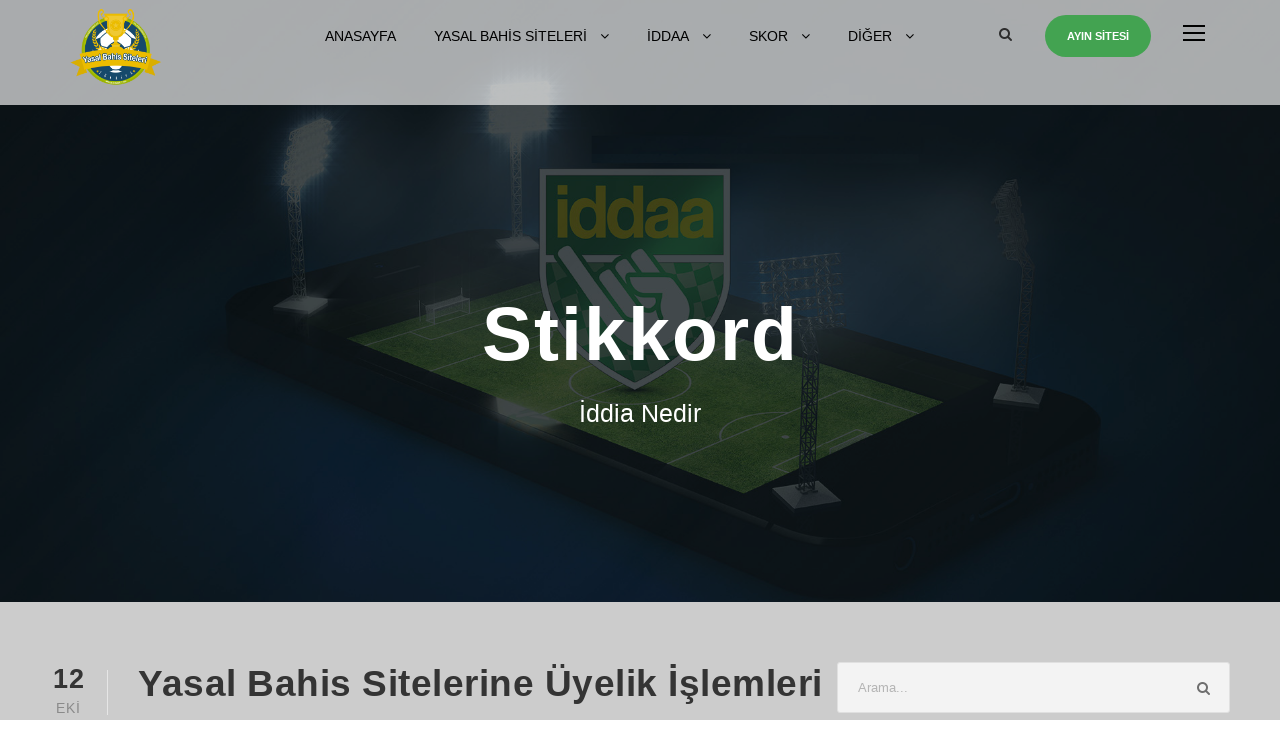

--- FILE ---
content_type: text/html; charset=UTF-8
request_url: https://www.yasalbahissiteleritr.com/tag/iddia-nedir/
body_size: 10535
content:
<!DOCTYPE html>
<html lang="tr" class="no-js">
<head>
	<meta charset="UTF-8">
	<meta name="viewport" content="width=device-width, initial-scale=1">
	<link rel="profile" href="http://gmpg.org/xfn/11">
	<link rel="pingback" href="https://www.yasalbahissiteleritr.com/xmlrpc.php">
	<title>İddia Nedir &#8211; Yasal Bahis Siteleri</title>
<meta name='robots' content='max-image-preview:large' />
<link rel="amphtml" href="https://www.yasalbahissiteleritr.com/tag/iddia-nedir/amp/" /><meta name="generator" content="AMP for WP 1.1.11"/><link rel="alternate" type="application/rss+xml" title="Yasal Bahis Siteleri &raquo; akışı" href="https://www.yasalbahissiteleritr.com/feed/" />
<link rel="alternate" type="application/rss+xml" title="Yasal Bahis Siteleri &raquo; İddia Nedir etiket akışı" href="https://www.yasalbahissiteleritr.com/tag/iddia-nedir/feed/" />
<style id='wp-img-auto-sizes-contain-inline-css' type='text/css'>
img:is([sizes=auto i],[sizes^="auto," i]){contain-intrinsic-size:3000px 1500px}
/*# sourceURL=wp-img-auto-sizes-contain-inline-css */
</style>
<style id='wp-emoji-styles-inline-css' type='text/css'>

	img.wp-smiley, img.emoji {
		display: inline !important;
		border: none !important;
		box-shadow: none !important;
		height: 1em !important;
		width: 1em !important;
		margin: 0 0.07em !important;
		vertical-align: -0.1em !important;
		background: none !important;
		padding: 0 !important;
	}
/*# sourceURL=wp-emoji-styles-inline-css */
</style>
<style id='wp-block-library-inline-css' type='text/css'>
:root{--wp-block-synced-color:#7a00df;--wp-block-synced-color--rgb:122,0,223;--wp-bound-block-color:var(--wp-block-synced-color);--wp-editor-canvas-background:#ddd;--wp-admin-theme-color:#007cba;--wp-admin-theme-color--rgb:0,124,186;--wp-admin-theme-color-darker-10:#006ba1;--wp-admin-theme-color-darker-10--rgb:0,107,160.5;--wp-admin-theme-color-darker-20:#005a87;--wp-admin-theme-color-darker-20--rgb:0,90,135;--wp-admin-border-width-focus:2px}@media (min-resolution:192dpi){:root{--wp-admin-border-width-focus:1.5px}}.wp-element-button{cursor:pointer}:root .has-very-light-gray-background-color{background-color:#eee}:root .has-very-dark-gray-background-color{background-color:#313131}:root .has-very-light-gray-color{color:#eee}:root .has-very-dark-gray-color{color:#313131}:root .has-vivid-green-cyan-to-vivid-cyan-blue-gradient-background{background:linear-gradient(135deg,#00d084,#0693e3)}:root .has-purple-crush-gradient-background{background:linear-gradient(135deg,#34e2e4,#4721fb 50%,#ab1dfe)}:root .has-hazy-dawn-gradient-background{background:linear-gradient(135deg,#faaca8,#dad0ec)}:root .has-subdued-olive-gradient-background{background:linear-gradient(135deg,#fafae1,#67a671)}:root .has-atomic-cream-gradient-background{background:linear-gradient(135deg,#fdd79a,#004a59)}:root .has-nightshade-gradient-background{background:linear-gradient(135deg,#330968,#31cdcf)}:root .has-midnight-gradient-background{background:linear-gradient(135deg,#020381,#2874fc)}:root{--wp--preset--font-size--normal:16px;--wp--preset--font-size--huge:42px}.has-regular-font-size{font-size:1em}.has-larger-font-size{font-size:2.625em}.has-normal-font-size{font-size:var(--wp--preset--font-size--normal)}.has-huge-font-size{font-size:var(--wp--preset--font-size--huge)}.has-text-align-center{text-align:center}.has-text-align-left{text-align:left}.has-text-align-right{text-align:right}.has-fit-text{white-space:nowrap!important}#end-resizable-editor-section{display:none}.aligncenter{clear:both}.items-justified-left{justify-content:flex-start}.items-justified-center{justify-content:center}.items-justified-right{justify-content:flex-end}.items-justified-space-between{justify-content:space-between}.screen-reader-text{border:0;clip-path:inset(50%);height:1px;margin:-1px;overflow:hidden;padding:0;position:absolute;width:1px;word-wrap:normal!important}.screen-reader-text:focus{background-color:#ddd;clip-path:none;color:#444;display:block;font-size:1em;height:auto;left:5px;line-height:normal;padding:15px 23px 14px;text-decoration:none;top:5px;width:auto;z-index:100000}html :where(.has-border-color){border-style:solid}html :where([style*=border-top-color]){border-top-style:solid}html :where([style*=border-right-color]){border-right-style:solid}html :where([style*=border-bottom-color]){border-bottom-style:solid}html :where([style*=border-left-color]){border-left-style:solid}html :where([style*=border-width]){border-style:solid}html :where([style*=border-top-width]){border-top-style:solid}html :where([style*=border-right-width]){border-right-style:solid}html :where([style*=border-bottom-width]){border-bottom-style:solid}html :where([style*=border-left-width]){border-left-style:solid}html :where(img[class*=wp-image-]){height:auto;max-width:100%}:where(figure){margin:0 0 1em}html :where(.is-position-sticky){--wp-admin--admin-bar--position-offset:var(--wp-admin--admin-bar--height,0px)}@media screen and (max-width:600px){html :where(.is-position-sticky){--wp-admin--admin-bar--position-offset:0px}}

/*# sourceURL=wp-block-library-inline-css */
</style><style id='wp-block-heading-inline-css' type='text/css'>
h1:where(.wp-block-heading).has-background,h2:where(.wp-block-heading).has-background,h3:where(.wp-block-heading).has-background,h4:where(.wp-block-heading).has-background,h5:where(.wp-block-heading).has-background,h6:where(.wp-block-heading).has-background{padding:1.25em 2.375em}h1.has-text-align-left[style*=writing-mode]:where([style*=vertical-lr]),h1.has-text-align-right[style*=writing-mode]:where([style*=vertical-rl]),h2.has-text-align-left[style*=writing-mode]:where([style*=vertical-lr]),h2.has-text-align-right[style*=writing-mode]:where([style*=vertical-rl]),h3.has-text-align-left[style*=writing-mode]:where([style*=vertical-lr]),h3.has-text-align-right[style*=writing-mode]:where([style*=vertical-rl]),h4.has-text-align-left[style*=writing-mode]:where([style*=vertical-lr]),h4.has-text-align-right[style*=writing-mode]:where([style*=vertical-rl]),h5.has-text-align-left[style*=writing-mode]:where([style*=vertical-lr]),h5.has-text-align-right[style*=writing-mode]:where([style*=vertical-rl]),h6.has-text-align-left[style*=writing-mode]:where([style*=vertical-lr]),h6.has-text-align-right[style*=writing-mode]:where([style*=vertical-rl]){rotate:180deg}
/*# sourceURL=https://www.yasalbahissiteleritr.com/wp-includes/blocks/heading/style.min.css */
</style>
<style id='wp-block-list-inline-css' type='text/css'>
ol,ul{box-sizing:border-box}:root :where(.wp-block-list.has-background){padding:1.25em 2.375em}
/*# sourceURL=https://www.yasalbahissiteleritr.com/wp-includes/blocks/list/style.min.css */
</style>
<style id='wp-block-paragraph-inline-css' type='text/css'>
.is-small-text{font-size:.875em}.is-regular-text{font-size:1em}.is-large-text{font-size:2.25em}.is-larger-text{font-size:3em}.has-drop-cap:not(:focus):first-letter{float:left;font-size:8.4em;font-style:normal;font-weight:100;line-height:.68;margin:.05em .1em 0 0;text-transform:uppercase}body.rtl .has-drop-cap:not(:focus):first-letter{float:none;margin-left:.1em}p.has-drop-cap.has-background{overflow:hidden}:root :where(p.has-background){padding:1.25em 2.375em}:where(p.has-text-color:not(.has-link-color)) a{color:inherit}p.has-text-align-left[style*="writing-mode:vertical-lr"],p.has-text-align-right[style*="writing-mode:vertical-rl"]{rotate:180deg}
/*# sourceURL=https://www.yasalbahissiteleritr.com/wp-includes/blocks/paragraph/style.min.css */
</style>
<style id='global-styles-inline-css' type='text/css'>
:root{--wp--preset--aspect-ratio--square: 1;--wp--preset--aspect-ratio--4-3: 4/3;--wp--preset--aspect-ratio--3-4: 3/4;--wp--preset--aspect-ratio--3-2: 3/2;--wp--preset--aspect-ratio--2-3: 2/3;--wp--preset--aspect-ratio--16-9: 16/9;--wp--preset--aspect-ratio--9-16: 9/16;--wp--preset--color--black: #000000;--wp--preset--color--cyan-bluish-gray: #abb8c3;--wp--preset--color--white: #ffffff;--wp--preset--color--pale-pink: #f78da7;--wp--preset--color--vivid-red: #cf2e2e;--wp--preset--color--luminous-vivid-orange: #ff6900;--wp--preset--color--luminous-vivid-amber: #fcb900;--wp--preset--color--light-green-cyan: #7bdcb5;--wp--preset--color--vivid-green-cyan: #00d084;--wp--preset--color--pale-cyan-blue: #8ed1fc;--wp--preset--color--vivid-cyan-blue: #0693e3;--wp--preset--color--vivid-purple: #9b51e0;--wp--preset--gradient--vivid-cyan-blue-to-vivid-purple: linear-gradient(135deg,rgb(6,147,227) 0%,rgb(155,81,224) 100%);--wp--preset--gradient--light-green-cyan-to-vivid-green-cyan: linear-gradient(135deg,rgb(122,220,180) 0%,rgb(0,208,130) 100%);--wp--preset--gradient--luminous-vivid-amber-to-luminous-vivid-orange: linear-gradient(135deg,rgb(252,185,0) 0%,rgb(255,105,0) 100%);--wp--preset--gradient--luminous-vivid-orange-to-vivid-red: linear-gradient(135deg,rgb(255,105,0) 0%,rgb(207,46,46) 100%);--wp--preset--gradient--very-light-gray-to-cyan-bluish-gray: linear-gradient(135deg,rgb(238,238,238) 0%,rgb(169,184,195) 100%);--wp--preset--gradient--cool-to-warm-spectrum: linear-gradient(135deg,rgb(74,234,220) 0%,rgb(151,120,209) 20%,rgb(207,42,186) 40%,rgb(238,44,130) 60%,rgb(251,105,98) 80%,rgb(254,248,76) 100%);--wp--preset--gradient--blush-light-purple: linear-gradient(135deg,rgb(255,206,236) 0%,rgb(152,150,240) 100%);--wp--preset--gradient--blush-bordeaux: linear-gradient(135deg,rgb(254,205,165) 0%,rgb(254,45,45) 50%,rgb(107,0,62) 100%);--wp--preset--gradient--luminous-dusk: linear-gradient(135deg,rgb(255,203,112) 0%,rgb(199,81,192) 50%,rgb(65,88,208) 100%);--wp--preset--gradient--pale-ocean: linear-gradient(135deg,rgb(255,245,203) 0%,rgb(182,227,212) 50%,rgb(51,167,181) 100%);--wp--preset--gradient--electric-grass: linear-gradient(135deg,rgb(202,248,128) 0%,rgb(113,206,126) 100%);--wp--preset--gradient--midnight: linear-gradient(135deg,rgb(2,3,129) 0%,rgb(40,116,252) 100%);--wp--preset--font-size--small: 13px;--wp--preset--font-size--medium: 20px;--wp--preset--font-size--large: 36px;--wp--preset--font-size--x-large: 42px;--wp--preset--spacing--20: 0.44rem;--wp--preset--spacing--30: 0.67rem;--wp--preset--spacing--40: 1rem;--wp--preset--spacing--50: 1.5rem;--wp--preset--spacing--60: 2.25rem;--wp--preset--spacing--70: 3.38rem;--wp--preset--spacing--80: 5.06rem;--wp--preset--shadow--natural: 6px 6px 9px rgba(0, 0, 0, 0.2);--wp--preset--shadow--deep: 12px 12px 50px rgba(0, 0, 0, 0.4);--wp--preset--shadow--sharp: 6px 6px 0px rgba(0, 0, 0, 0.2);--wp--preset--shadow--outlined: 6px 6px 0px -3px rgb(255, 255, 255), 6px 6px rgb(0, 0, 0);--wp--preset--shadow--crisp: 6px 6px 0px rgb(0, 0, 0);}:where(.is-layout-flex){gap: 0.5em;}:where(.is-layout-grid){gap: 0.5em;}body .is-layout-flex{display: flex;}.is-layout-flex{flex-wrap: wrap;align-items: center;}.is-layout-flex > :is(*, div){margin: 0;}body .is-layout-grid{display: grid;}.is-layout-grid > :is(*, div){margin: 0;}:where(.wp-block-columns.is-layout-flex){gap: 2em;}:where(.wp-block-columns.is-layout-grid){gap: 2em;}:where(.wp-block-post-template.is-layout-flex){gap: 1.25em;}:where(.wp-block-post-template.is-layout-grid){gap: 1.25em;}.has-black-color{color: var(--wp--preset--color--black) !important;}.has-cyan-bluish-gray-color{color: var(--wp--preset--color--cyan-bluish-gray) !important;}.has-white-color{color: var(--wp--preset--color--white) !important;}.has-pale-pink-color{color: var(--wp--preset--color--pale-pink) !important;}.has-vivid-red-color{color: var(--wp--preset--color--vivid-red) !important;}.has-luminous-vivid-orange-color{color: var(--wp--preset--color--luminous-vivid-orange) !important;}.has-luminous-vivid-amber-color{color: var(--wp--preset--color--luminous-vivid-amber) !important;}.has-light-green-cyan-color{color: var(--wp--preset--color--light-green-cyan) !important;}.has-vivid-green-cyan-color{color: var(--wp--preset--color--vivid-green-cyan) !important;}.has-pale-cyan-blue-color{color: var(--wp--preset--color--pale-cyan-blue) !important;}.has-vivid-cyan-blue-color{color: var(--wp--preset--color--vivid-cyan-blue) !important;}.has-vivid-purple-color{color: var(--wp--preset--color--vivid-purple) !important;}.has-black-background-color{background-color: var(--wp--preset--color--black) !important;}.has-cyan-bluish-gray-background-color{background-color: var(--wp--preset--color--cyan-bluish-gray) !important;}.has-white-background-color{background-color: var(--wp--preset--color--white) !important;}.has-pale-pink-background-color{background-color: var(--wp--preset--color--pale-pink) !important;}.has-vivid-red-background-color{background-color: var(--wp--preset--color--vivid-red) !important;}.has-luminous-vivid-orange-background-color{background-color: var(--wp--preset--color--luminous-vivid-orange) !important;}.has-luminous-vivid-amber-background-color{background-color: var(--wp--preset--color--luminous-vivid-amber) !important;}.has-light-green-cyan-background-color{background-color: var(--wp--preset--color--light-green-cyan) !important;}.has-vivid-green-cyan-background-color{background-color: var(--wp--preset--color--vivid-green-cyan) !important;}.has-pale-cyan-blue-background-color{background-color: var(--wp--preset--color--pale-cyan-blue) !important;}.has-vivid-cyan-blue-background-color{background-color: var(--wp--preset--color--vivid-cyan-blue) !important;}.has-vivid-purple-background-color{background-color: var(--wp--preset--color--vivid-purple) !important;}.has-black-border-color{border-color: var(--wp--preset--color--black) !important;}.has-cyan-bluish-gray-border-color{border-color: var(--wp--preset--color--cyan-bluish-gray) !important;}.has-white-border-color{border-color: var(--wp--preset--color--white) !important;}.has-pale-pink-border-color{border-color: var(--wp--preset--color--pale-pink) !important;}.has-vivid-red-border-color{border-color: var(--wp--preset--color--vivid-red) !important;}.has-luminous-vivid-orange-border-color{border-color: var(--wp--preset--color--luminous-vivid-orange) !important;}.has-luminous-vivid-amber-border-color{border-color: var(--wp--preset--color--luminous-vivid-amber) !important;}.has-light-green-cyan-border-color{border-color: var(--wp--preset--color--light-green-cyan) !important;}.has-vivid-green-cyan-border-color{border-color: var(--wp--preset--color--vivid-green-cyan) !important;}.has-pale-cyan-blue-border-color{border-color: var(--wp--preset--color--pale-cyan-blue) !important;}.has-vivid-cyan-blue-border-color{border-color: var(--wp--preset--color--vivid-cyan-blue) !important;}.has-vivid-purple-border-color{border-color: var(--wp--preset--color--vivid-purple) !important;}.has-vivid-cyan-blue-to-vivid-purple-gradient-background{background: var(--wp--preset--gradient--vivid-cyan-blue-to-vivid-purple) !important;}.has-light-green-cyan-to-vivid-green-cyan-gradient-background{background: var(--wp--preset--gradient--light-green-cyan-to-vivid-green-cyan) !important;}.has-luminous-vivid-amber-to-luminous-vivid-orange-gradient-background{background: var(--wp--preset--gradient--luminous-vivid-amber-to-luminous-vivid-orange) !important;}.has-luminous-vivid-orange-to-vivid-red-gradient-background{background: var(--wp--preset--gradient--luminous-vivid-orange-to-vivid-red) !important;}.has-very-light-gray-to-cyan-bluish-gray-gradient-background{background: var(--wp--preset--gradient--very-light-gray-to-cyan-bluish-gray) !important;}.has-cool-to-warm-spectrum-gradient-background{background: var(--wp--preset--gradient--cool-to-warm-spectrum) !important;}.has-blush-light-purple-gradient-background{background: var(--wp--preset--gradient--blush-light-purple) !important;}.has-blush-bordeaux-gradient-background{background: var(--wp--preset--gradient--blush-bordeaux) !important;}.has-luminous-dusk-gradient-background{background: var(--wp--preset--gradient--luminous-dusk) !important;}.has-pale-ocean-gradient-background{background: var(--wp--preset--gradient--pale-ocean) !important;}.has-electric-grass-gradient-background{background: var(--wp--preset--gradient--electric-grass) !important;}.has-midnight-gradient-background{background: var(--wp--preset--gradient--midnight) !important;}.has-small-font-size{font-size: var(--wp--preset--font-size--small) !important;}.has-medium-font-size{font-size: var(--wp--preset--font-size--medium) !important;}.has-large-font-size{font-size: var(--wp--preset--font-size--large) !important;}.has-x-large-font-size{font-size: var(--wp--preset--font-size--x-large) !important;}
/*# sourceURL=global-styles-inline-css */
</style>

<style id='classic-theme-styles-inline-css' type='text/css'>
/*! This file is auto-generated */
.wp-block-button__link{color:#fff;background-color:#32373c;border-radius:9999px;box-shadow:none;text-decoration:none;padding:calc(.667em + 2px) calc(1.333em + 2px);font-size:1.125em}.wp-block-file__button{background:#32373c;color:#fff;text-decoration:none}
/*# sourceURL=/wp-includes/css/classic-themes.min.css */
</style>
<link rel='stylesheet' id='multiliga-style-css' href='https://www.yasalbahissiteleritr.com/wp-content/plugins/Multileague-v4/assets/style.css?ver=5.0.0' type='text/css' media='all' />
<link rel='stylesheet' id='font-awesome-css' href='https://www.yasalbahissiteleritr.com/wp-content/themes/seocrawler/plugins/font-awesome/css/font-awesome.min.css?ver=6.9' type='text/css' media='all' />
<link rel='stylesheet' id='font-elegant-css' href='https://www.yasalbahissiteleritr.com/wp-content/themes/seocrawler/plugins/elegant-font/style.css?ver=6.9' type='text/css' media='all' />
<link rel='stylesheet' id='seocrawler-style-core-css' href='https://www.yasalbahissiteleritr.com/wp-content/themes/seocrawler/css/style-core.css?ver=6.9' type='text/css' media='all' />
<link rel='stylesheet' id='seocrawler-child-theme-style-css' href='https://www.yasalbahissiteleritr.com/wp-content/themes/seocrawler-child/style.css?ver=6.9' type='text/css' media='all' />
<link rel='stylesheet' id='seocrawler-custom-style-css' href='https://www.yasalbahissiteleritr.com/wp-content/uploads/seocrawler-style-custom.css?1755966004&#038;ver=6.9' type='text/css' media='all' />
<script type="text/javascript" src="https://www.yasalbahissiteleritr.com/wp-includes/js/jquery/jquery.min.js?ver=3.7.1" id="jquery-core-js"></script>
<script type="text/javascript" src="https://www.yasalbahissiteleritr.com/wp-includes/js/jquery/jquery-migrate.min.js?ver=3.4.1" id="jquery-migrate-js"></script>
<link rel="https://api.w.org/" href="https://www.yasalbahissiteleritr.com/wp-json/" /><link rel="alternate" title="JSON" type="application/json" href="https://www.yasalbahissiteleritr.com/wp-json/wp/v2/tags/158" /><link rel="EditURI" type="application/rsd+xml" title="RSD" href="https://www.yasalbahissiteleritr.com/xmlrpc.php?rsd" />
<meta name="generator" content="WordPress 6.9" />

		<!-- GA Google Analytics @ https://m0n.co/ga -->
		<script async src="https://www.googletagmanager.com/gtag/js?id=UA-44820775-47"></script>
		<script>
			window.dataLayer = window.dataLayer || [];
			function gtag(){dataLayer.push(arguments);}
			gtag('js', new Date());
			gtag('config', 'UA-44820775-47');
		</script>

	<link rel="icon" href="https://www.yasalbahissiteleritr.com/wp-content/uploads/2020/04/cropped-yasalbahisisteleriicon-32x32.png" sizes="32x32" />
<link rel="icon" href="https://www.yasalbahissiteleritr.com/wp-content/uploads/2020/04/cropped-yasalbahisisteleriicon-192x192.png" sizes="192x192" />
<link rel="apple-touch-icon" href="https://www.yasalbahissiteleritr.com/wp-content/uploads/2020/04/cropped-yasalbahisisteleriicon-180x180.png" />
<meta name="msapplication-TileImage" content="https://www.yasalbahissiteleritr.com/wp-content/uploads/2020/04/cropped-yasalbahisisteleriicon-270x270.png" />
</head>
	<script src='https://www.google.com/recaptcha/api.js?render=6LdqUYUUAAAAAPJEbfbqgYt43SJCPBv3a5i5QNhV'></script>
<script>
grecaptcha.ready(function() {
grecaptcha.execute('6LdqUYUUAAAAAPJEbfbqgYt43SJCPBv3a5i5QNhV', {action: 'action_name'})
.then(function(token) {
// Verify the token on the server.
});
});
</script>

<body class="archive tag tag-iddia-nedir tag-158 wp-theme-seocrawler wp-child-theme-seocrawler-child seocrawler-body seocrawler-body-front seocrawler-full  seocrawler-with-sticky-navigation  seocrawler-sticky-navigation-no-logo gdlr-core-link-to-lightbox">
<div class="seocrawler-mobile-header-wrap" ><div class="seocrawler-mobile-header seocrawler-header-background seocrawler-style-slide" id="seocrawler-mobile-header" ><div class="seocrawler-mobile-header-container seocrawler-container" ><div class="seocrawler-logo  seocrawler-item-pdlr"><div class="seocrawler-logo-inner"><a href="https://www.yasalbahissiteleritr.com/" ><img src="https://www.yasalbahissiteleritr.com/wp-content/uploads/2018/08/logo-yasalbahissiteleritr-com-1.png" alt="" width="1300" height="1280" /></a></div></div><div class="seocrawler-mobile-menu-right" ><div class="seocrawler-main-menu-search" id="seocrawler-mobile-top-search" ><i class="fa fa-search" ></i></div><div class="seocrawler-top-search-wrap" >
	<div class="seocrawler-top-search-close" ></div>

	<div class="seocrawler-top-search-row" >
		<div class="seocrawler-top-search-cell" >
			<form role="search" method="get" class="search-form" action="https://www.yasalbahissiteleritr.com/">
	<input type="text" class="search-field seocrawler-title-font" placeholder="Arama..." value="" name="s">
	<div class="seocrawler-top-search-submit"><i class="fa fa-search" ></i></div>
	<input type="submit" class="search-submit" value="Search">
	<div class="seocrawler-top-search-close"><i class="icon_close" ></i></div>
</form>
		</div>
	</div>

</div>
<div class="seocrawler-mobile-menu" ><a class="seocrawler-mm-menu-button seocrawler-mobile-menu-button seocrawler-mobile-button-hamburger" href="#seocrawler-mobile-menu" ><span></span></a><div class="seocrawler-mm-menu-wrap seocrawler-navigation-font" id="seocrawler-mobile-menu" data-slide="right" ><ul id="menu-anamenu" class="m-menu"><li class="menu-item menu-item-type-custom menu-item-object-custom menu-item-home menu-item-5185"><a href="https://www.yasalbahissiteleritr.com">Anasayfa</a></li>
<li class="menu-item menu-item-type-custom menu-item-object-custom menu-item-home menu-item-has-children menu-item-5186"><a href="https://www.yasalbahissiteleritr.com/">Yasal Bahis Siteleri</a>
<ul class="sub-menu">
	<li class="menu-item menu-item-type-custom menu-item-object-custom menu-item-5187"><a href="https://www.yasalbahissiteleritr.com/portfolio/bilyoner-com/">Bilyoner</a></li>
	<li class="menu-item menu-item-type-custom menu-item-object-custom menu-item-5188"><a href="https://www.yasalbahissiteleritr.com/portfolio/tuttur-com/">Tuttur</a></li>
	<li class="menu-item menu-item-type-custom menu-item-object-custom menu-item-5189"><a href="https://www.yasalbahissiteleritr.com/portfolio/oley-com/">Oley</a></li>
	<li class="menu-item menu-item-type-custom menu-item-object-custom menu-item-5190"><a href="https://www.yasalbahissiteleritr.com/portfolio/misli-com/">Misli</a></li>
	<li class="menu-item menu-item-type-custom menu-item-object-custom menu-item-5191"><a href="https://www.yasalbahissiteleritr.com/portfolio/nesine-com/">Nesine</a></li>
	<li class="menu-item menu-item-type-custom menu-item-object-custom menu-item-5192"><a href="https://www.yasalbahissiteleritr.com/portfolio/birebin-com/">Birebin</a></li>
	<li class="menu-item menu-item-type-custom menu-item-object-custom menu-item-5194"><a href="https://www.yasalbahissiteleritr.com/portfolio/tjk-org/">TJK</a></li>
	<li class="menu-item menu-item-type-custom menu-item-object-custom menu-item-5193"><a href="https://www.yasalbahissiteleritr.com/portfolio/nimetabla-com/">Nimet Abla</a></li>
</ul>
</li>
<li class="menu-item menu-item-type-custom menu-item-object-custom menu-item-home menu-item-has-children menu-item-5208"><a href="https://www.yasalbahissiteleritr.com/">İddaa</a>
<ul class="sub-menu">
	<li class="menu-item menu-item-type-custom menu-item-object-custom menu-item-home menu-item-5204"><a href="https://www.yasalbahissiteleritr.com/">İddaa Programı</a></li>
	<li class="menu-item menu-item-type-custom menu-item-object-custom menu-item-home menu-item-5205"><a href="https://www.yasalbahissiteleritr.com/">İddaa Uygulamaları</a></li>
	<li class="menu-item menu-item-type-custom menu-item-object-custom menu-item-home menu-item-5203"><a href="https://www.yasalbahissiteleritr.com/">İddaa Nasıl Oynanır</a></li>
	<li class="menu-item menu-item-type-custom menu-item-object-custom menu-item-home menu-item-5198"><a href="https://www.yasalbahissiteleritr.com/">İddaa Üyelik Sözleşmesi</a></li>
</ul>
</li>
<li class="menu-item menu-item-type-custom menu-item-object-custom menu-item-home menu-item-has-children menu-item-5210"><a href="https://www.yasalbahissiteleritr.com">Skor</a>
<ul class="sub-menu">
	<li class="menu-item menu-item-type-custom menu-item-object-custom menu-item-home menu-item-5206"><a href="https://www.yasalbahissiteleritr.com/">Canlı Skorlar</a></li>
	<li class="menu-item menu-item-type-custom menu-item-object-custom menu-item-home menu-item-5211"><a href="https://www.yasalbahissiteleritr.com/">Maç Sonuçları</a></li>
	<li class="menu-item menu-item-type-custom menu-item-object-custom menu-item-home menu-item-5199"><a href="https://www.yasalbahissiteleritr.com">İstatistikler</a></li>
</ul>
</li>
<li class="menu-item menu-item-type-custom menu-item-object-custom menu-item-home menu-item-has-children menu-item-5207"><a href="https://www.yasalbahissiteleritr.com/">Diğer</a>
<ul class="sub-menu">
	<li class="menu-item menu-item-type-post_type menu-item-object-post menu-item-5451"><a href="https://www.yasalbahissiteleritr.com/yasal-bahis-sitelerine-uyelik-islemleri/">Yasal Bahis Sitelerine Üyelik İşlemleri</a></li>
	<li class="menu-item menu-item-type-post_type menu-item-object-post menu-item-5298"><a href="https://www.yasalbahissiteleritr.com/bahis-yasasi/">Bahis Yasası</a></li>
	<li class="menu-item menu-item-type-post_type menu-item-object-post menu-item-5299"><a href="https://www.yasalbahissiteleritr.com/lisansli-bahis-siteleri/">Lisanslı Bahis Siteleri</a></li>
	<li class="menu-item menu-item-type-post_type menu-item-object-post menu-item-5301"><a href="https://www.yasalbahissiteleritr.com/iddaa-uygulamalari/">İddaa Uygulamaları</a></li>
	<li class="menu-item menu-item-type-post_type menu-item-object-post menu-item-5300"><a href="https://www.yasalbahissiteleritr.com/iddaa-nasil-oynanir-ve-iddaa-uyelik-sozlesmesi/">İddaa Nasıl Oynanır ve İddaa Üyelik Sözleşmesi</a></li>
	<li class="menu-item menu-item-type-post_type menu-item-object-post menu-item-5302"><a href="https://www.yasalbahissiteleritr.com/lisansli-ama-turkiyeye-kapali-tb-bahis-sitesi/">Lisanslı Ama Türkiye’ye Kapalı Tempobet Bahis Sitesi</a></li>
	<li class="menu-item menu-item-type-post_type menu-item-object-post menu-item-5303"><a href="https://www.yasalbahissiteleritr.com/mobil-iddaa-ve-bahis/">Mobil İddaa ve Bahis</a></li>
	<li class="menu-item menu-item-type-post_type menu-item-object-post menu-item-5304"><a href="https://www.yasalbahissiteleritr.com/yasal-bahis-siteleri-hangileridir/">Yasal Bahis Siteleri Hangileridir</a></li>
	<li class="menu-item menu-item-type-post_type menu-item-object-post menu-item-5305"><a href="https://www.yasalbahissiteleritr.com/musteri-destekli-yasal-siteler/">Müşteri Destekli Yasal Siteler</a></li>
	<li class="menu-item menu-item-type-custom menu-item-object-custom menu-item-home menu-item-5213"><a href="https://www.yasalbahissiteleritr.com">TJK TV</a></li>
</ul>
</li>
</ul></div></div></div></div></div></div><div class="seocrawler-body-outer-wrapper ">
		<div class="seocrawler-body-wrapper clearfix  seocrawler-with-transparent-header seocrawler-with-frame">
	<div class="seocrawler-header-background-transparent" >	
<header class="seocrawler-header-wrap seocrawler-header-style-plain  seocrawler-style-center-menu seocrawler-sticky-navigation seocrawler-style-slide" data-navigation-offset="75px"  >
	<div class="seocrawler-header-background" ></div>
	<div class="seocrawler-header-container  seocrawler-header-custom-container">
			
		<div class="seocrawler-header-container-inner clearfix">
			<div class="seocrawler-logo  seocrawler-item-pdlr"><div class="seocrawler-logo-inner"><a href="https://www.yasalbahissiteleritr.com/" ><img src="https://www.yasalbahissiteleritr.com/wp-content/uploads/2018/08/logo-yasalbahissiteleritr-com-1.png" alt="" width="1300" height="1280" /></a></div></div>			<div class="seocrawler-navigation seocrawler-item-pdlr clearfix seocrawler-navigation-submenu-indicator " >
			<div class="seocrawler-main-menu seocrawler-with-slidebar" id="seocrawler-main-menu" ><ul id="menu-anamenu-1" class="sf-menu"><li  class="menu-item menu-item-type-custom menu-item-object-custom menu-item-home menu-item-5185 seocrawler-normal-menu"><a href="https://www.yasalbahissiteleritr.com">Anasayfa</a></li>
<li  class="menu-item menu-item-type-custom menu-item-object-custom menu-item-home menu-item-has-children menu-item-5186 seocrawler-normal-menu"><a href="https://www.yasalbahissiteleritr.com/" class="sf-with-ul-pre">Yasal Bahis Siteleri</a>
<ul class="sub-menu">
	<li  class="menu-item menu-item-type-custom menu-item-object-custom menu-item-5187" data-size="60"><a href="https://www.yasalbahissiteleritr.com/portfolio/bilyoner-com/">Bilyoner</a></li>
	<li  class="menu-item menu-item-type-custom menu-item-object-custom menu-item-5188" data-size="60"><a href="https://www.yasalbahissiteleritr.com/portfolio/tuttur-com/">Tuttur</a></li>
	<li  class="menu-item menu-item-type-custom menu-item-object-custom menu-item-5189" data-size="60"><a href="https://www.yasalbahissiteleritr.com/portfolio/oley-com/">Oley</a></li>
	<li  class="menu-item menu-item-type-custom menu-item-object-custom menu-item-5190" data-size="60"><a href="https://www.yasalbahissiteleritr.com/portfolio/misli-com/">Misli</a></li>
	<li  class="menu-item menu-item-type-custom menu-item-object-custom menu-item-5191" data-size="60"><a href="https://www.yasalbahissiteleritr.com/portfolio/nesine-com/">Nesine</a></li>
	<li  class="menu-item menu-item-type-custom menu-item-object-custom menu-item-5192" data-size="60"><a href="https://www.yasalbahissiteleritr.com/portfolio/birebin-com/">Birebin</a></li>
	<li  class="menu-item menu-item-type-custom menu-item-object-custom menu-item-5194" data-size="60"><a href="https://www.yasalbahissiteleritr.com/portfolio/tjk-org/">TJK</a></li>
	<li  class="menu-item menu-item-type-custom menu-item-object-custom menu-item-5193" data-size="60"><a href="https://www.yasalbahissiteleritr.com/portfolio/nimetabla-com/">Nimet Abla</a></li>
</ul>
</li>
<li  class="menu-item menu-item-type-custom menu-item-object-custom menu-item-home menu-item-has-children menu-item-5208 seocrawler-normal-menu"><a href="https://www.yasalbahissiteleritr.com/" class="sf-with-ul-pre">İddaa</a>
<ul class="sub-menu">
	<li  class="menu-item menu-item-type-custom menu-item-object-custom menu-item-home menu-item-5204" data-size="60"><a href="https://www.yasalbahissiteleritr.com/">İddaa Programı</a></li>
	<li  class="menu-item menu-item-type-custom menu-item-object-custom menu-item-home menu-item-5205" data-size="60"><a href="https://www.yasalbahissiteleritr.com/">İddaa Uygulamaları</a></li>
	<li  class="menu-item menu-item-type-custom menu-item-object-custom menu-item-home menu-item-5203" data-size="60"><a href="https://www.yasalbahissiteleritr.com/">İddaa Nasıl Oynanır</a></li>
	<li  class="menu-item menu-item-type-custom menu-item-object-custom menu-item-home menu-item-5198" data-size="60"><a href="https://www.yasalbahissiteleritr.com/">İddaa Üyelik Sözleşmesi</a></li>
</ul>
</li>
<li  class="menu-item menu-item-type-custom menu-item-object-custom menu-item-home menu-item-has-children menu-item-5210 seocrawler-normal-menu"><a href="https://www.yasalbahissiteleritr.com" class="sf-with-ul-pre">Skor</a>
<ul class="sub-menu">
	<li  class="menu-item menu-item-type-custom menu-item-object-custom menu-item-home menu-item-5206" data-size="60"><a href="https://www.yasalbahissiteleritr.com/">Canlı Skorlar</a></li>
	<li  class="menu-item menu-item-type-custom menu-item-object-custom menu-item-home menu-item-5211" data-size="60"><a href="https://www.yasalbahissiteleritr.com/">Maç Sonuçları</a></li>
	<li  class="menu-item menu-item-type-custom menu-item-object-custom menu-item-home menu-item-5199" data-size="60"><a href="https://www.yasalbahissiteleritr.com">İstatistikler</a></li>
</ul>
</li>
<li  class="menu-item menu-item-type-custom menu-item-object-custom menu-item-home menu-item-has-children menu-item-5207 seocrawler-normal-menu"><a href="https://www.yasalbahissiteleritr.com/" class="sf-with-ul-pre">Diğer</a>
<ul class="sub-menu">
	<li  class="menu-item menu-item-type-post_type menu-item-object-post menu-item-5451" data-size="60"><a href="https://www.yasalbahissiteleritr.com/yasal-bahis-sitelerine-uyelik-islemleri/">Yasal Bahis Sitelerine Üyelik İşlemleri</a></li>
	<li  class="menu-item menu-item-type-post_type menu-item-object-post menu-item-5298" data-size="60"><a href="https://www.yasalbahissiteleritr.com/bahis-yasasi/">Bahis Yasası</a></li>
	<li  class="menu-item menu-item-type-post_type menu-item-object-post menu-item-5299" data-size="60"><a href="https://www.yasalbahissiteleritr.com/lisansli-bahis-siteleri/">Lisanslı Bahis Siteleri</a></li>
	<li  class="menu-item menu-item-type-post_type menu-item-object-post menu-item-5301" data-size="60"><a href="https://www.yasalbahissiteleritr.com/iddaa-uygulamalari/">İddaa Uygulamaları</a></li>
	<li  class="menu-item menu-item-type-post_type menu-item-object-post menu-item-5300" data-size="60"><a href="https://www.yasalbahissiteleritr.com/iddaa-nasil-oynanir-ve-iddaa-uyelik-sozlesmesi/">İddaa Nasıl Oynanır ve İddaa Üyelik Sözleşmesi</a></li>
	<li  class="menu-item menu-item-type-post_type menu-item-object-post menu-item-5302" data-size="60"><a href="https://www.yasalbahissiteleritr.com/lisansli-ama-turkiyeye-kapali-tb-bahis-sitesi/">Lisanslı Ama Türkiye’ye Kapalı Tempobet Bahis Sitesi</a></li>
	<li  class="menu-item menu-item-type-post_type menu-item-object-post menu-item-5303" data-size="60"><a href="https://www.yasalbahissiteleritr.com/mobil-iddaa-ve-bahis/">Mobil İddaa ve Bahis</a></li>
	<li  class="menu-item menu-item-type-post_type menu-item-object-post menu-item-5304" data-size="60"><a href="https://www.yasalbahissiteleritr.com/yasal-bahis-siteleri-hangileridir/">Yasal Bahis Siteleri Hangileridir</a></li>
	<li  class="menu-item menu-item-type-post_type menu-item-object-post menu-item-5305" data-size="60"><a href="https://www.yasalbahissiteleritr.com/musteri-destekli-yasal-siteler/">Müşteri Destekli Yasal Siteler</a></li>
	<li  class="menu-item menu-item-type-custom menu-item-object-custom menu-item-home menu-item-5213" data-size="60"><a href="https://www.yasalbahissiteleritr.com">TJK TV</a></li>
</ul>
</li>
</ul></div><div class="seocrawler-main-menu-right-wrap clearfix  seocrawler-item-mglr seocrawler-navigation-top" ><div class="seocrawler-main-menu-search" id="seocrawler-top-search" ><i class="fa fa-search" ></i></div><div class="seocrawler-top-search-wrap" >
	<div class="seocrawler-top-search-close" ></div>

	<div class="seocrawler-top-search-row" >
		<div class="seocrawler-top-search-cell" >
			<form role="search" method="get" class="search-form" action="https://www.yasalbahissiteleritr.com/">
	<input type="text" class="search-field seocrawler-title-font" placeholder="Arama..." value="" name="s">
	<div class="seocrawler-top-search-submit"><i class="fa fa-search" ></i></div>
	<input type="submit" class="search-submit" value="Search">
	<div class="seocrawler-top-search-close"><i class="icon_close" ></i></div>
</form>
		</div>
	</div>

</div>
<a class="seocrawler-main-menu-right-button" href="#" target="_blank" >Ayın Sitesi</a><div class="seocrawler-main-menu-right" ><a class="seocrawler-mm-menu-button seocrawler-right-menu-button seocrawler-top-menu-button seocrawler-mobile-button-hamburger" href="#seocrawler-right-menu" ><span></span></a><div class="seocrawler-mm-menu-wrap seocrawler-navigation-font" id="seocrawler-right-menu" data-slide="right" ><ul id="menu-anamenu-2" class="m-menu"><li class="menu-item menu-item-type-custom menu-item-object-custom menu-item-home menu-item-5185"><a href="https://www.yasalbahissiteleritr.com">Anasayfa</a></li>
<li class="menu-item menu-item-type-custom menu-item-object-custom menu-item-home menu-item-has-children menu-item-5186"><a href="https://www.yasalbahissiteleritr.com/">Yasal Bahis Siteleri</a>
<ul class="sub-menu">
	<li class="menu-item menu-item-type-custom menu-item-object-custom menu-item-5187"><a href="https://www.yasalbahissiteleritr.com/portfolio/bilyoner-com/">Bilyoner</a></li>
	<li class="menu-item menu-item-type-custom menu-item-object-custom menu-item-5188"><a href="https://www.yasalbahissiteleritr.com/portfolio/tuttur-com/">Tuttur</a></li>
	<li class="menu-item menu-item-type-custom menu-item-object-custom menu-item-5189"><a href="https://www.yasalbahissiteleritr.com/portfolio/oley-com/">Oley</a></li>
	<li class="menu-item menu-item-type-custom menu-item-object-custom menu-item-5190"><a href="https://www.yasalbahissiteleritr.com/portfolio/misli-com/">Misli</a></li>
	<li class="menu-item menu-item-type-custom menu-item-object-custom menu-item-5191"><a href="https://www.yasalbahissiteleritr.com/portfolio/nesine-com/">Nesine</a></li>
	<li class="menu-item menu-item-type-custom menu-item-object-custom menu-item-5192"><a href="https://www.yasalbahissiteleritr.com/portfolio/birebin-com/">Birebin</a></li>
	<li class="menu-item menu-item-type-custom menu-item-object-custom menu-item-5194"><a href="https://www.yasalbahissiteleritr.com/portfolio/tjk-org/">TJK</a></li>
	<li class="menu-item menu-item-type-custom menu-item-object-custom menu-item-5193"><a href="https://www.yasalbahissiteleritr.com/portfolio/nimetabla-com/">Nimet Abla</a></li>
</ul>
</li>
<li class="menu-item menu-item-type-custom menu-item-object-custom menu-item-home menu-item-has-children menu-item-5208"><a href="https://www.yasalbahissiteleritr.com/">İddaa</a>
<ul class="sub-menu">
	<li class="menu-item menu-item-type-custom menu-item-object-custom menu-item-home menu-item-5204"><a href="https://www.yasalbahissiteleritr.com/">İddaa Programı</a></li>
	<li class="menu-item menu-item-type-custom menu-item-object-custom menu-item-home menu-item-5205"><a href="https://www.yasalbahissiteleritr.com/">İddaa Uygulamaları</a></li>
	<li class="menu-item menu-item-type-custom menu-item-object-custom menu-item-home menu-item-5203"><a href="https://www.yasalbahissiteleritr.com/">İddaa Nasıl Oynanır</a></li>
	<li class="menu-item menu-item-type-custom menu-item-object-custom menu-item-home menu-item-5198"><a href="https://www.yasalbahissiteleritr.com/">İddaa Üyelik Sözleşmesi</a></li>
</ul>
</li>
<li class="menu-item menu-item-type-custom menu-item-object-custom menu-item-home menu-item-has-children menu-item-5210"><a href="https://www.yasalbahissiteleritr.com">Skor</a>
<ul class="sub-menu">
	<li class="menu-item menu-item-type-custom menu-item-object-custom menu-item-home menu-item-5206"><a href="https://www.yasalbahissiteleritr.com/">Canlı Skorlar</a></li>
	<li class="menu-item menu-item-type-custom menu-item-object-custom menu-item-home menu-item-5211"><a href="https://www.yasalbahissiteleritr.com/">Maç Sonuçları</a></li>
	<li class="menu-item menu-item-type-custom menu-item-object-custom menu-item-home menu-item-5199"><a href="https://www.yasalbahissiteleritr.com">İstatistikler</a></li>
</ul>
</li>
<li class="menu-item menu-item-type-custom menu-item-object-custom menu-item-home menu-item-has-children menu-item-5207"><a href="https://www.yasalbahissiteleritr.com/">Diğer</a>
<ul class="sub-menu">
	<li class="menu-item menu-item-type-post_type menu-item-object-post menu-item-5451"><a href="https://www.yasalbahissiteleritr.com/yasal-bahis-sitelerine-uyelik-islemleri/">Yasal Bahis Sitelerine Üyelik İşlemleri</a></li>
	<li class="menu-item menu-item-type-post_type menu-item-object-post menu-item-5298"><a href="https://www.yasalbahissiteleritr.com/bahis-yasasi/">Bahis Yasası</a></li>
	<li class="menu-item menu-item-type-post_type menu-item-object-post menu-item-5299"><a href="https://www.yasalbahissiteleritr.com/lisansli-bahis-siteleri/">Lisanslı Bahis Siteleri</a></li>
	<li class="menu-item menu-item-type-post_type menu-item-object-post menu-item-5301"><a href="https://www.yasalbahissiteleritr.com/iddaa-uygulamalari/">İddaa Uygulamaları</a></li>
	<li class="menu-item menu-item-type-post_type menu-item-object-post menu-item-5300"><a href="https://www.yasalbahissiteleritr.com/iddaa-nasil-oynanir-ve-iddaa-uyelik-sozlesmesi/">İddaa Nasıl Oynanır ve İddaa Üyelik Sözleşmesi</a></li>
	<li class="menu-item menu-item-type-post_type menu-item-object-post menu-item-5302"><a href="https://www.yasalbahissiteleritr.com/lisansli-ama-turkiyeye-kapali-tb-bahis-sitesi/">Lisanslı Ama Türkiye’ye Kapalı Tempobet Bahis Sitesi</a></li>
	<li class="menu-item menu-item-type-post_type menu-item-object-post menu-item-5303"><a href="https://www.yasalbahissiteleritr.com/mobil-iddaa-ve-bahis/">Mobil İddaa ve Bahis</a></li>
	<li class="menu-item menu-item-type-post_type menu-item-object-post menu-item-5304"><a href="https://www.yasalbahissiteleritr.com/yasal-bahis-siteleri-hangileridir/">Yasal Bahis Siteleri Hangileridir</a></li>
	<li class="menu-item menu-item-type-post_type menu-item-object-post menu-item-5305"><a href="https://www.yasalbahissiteleritr.com/musteri-destekli-yasal-siteler/">Müşteri Destekli Yasal Siteler</a></li>
	<li class="menu-item menu-item-type-custom menu-item-object-custom menu-item-home menu-item-5213"><a href="https://www.yasalbahissiteleritr.com">TJK TV</a></li>
</ul>
</li>
</ul></div></div></div>			</div><!-- seocrawler-navigation -->

		</div><!-- seocrawler-header-inner -->
	</div><!-- seocrawler-header-container -->
</header><!-- header --></div><div class="seocrawler-page-title-wrap  seocrawler-style-large seocrawler-center-align" ><div class="seocrawler-header-transparent-substitute" ></div><div class="seocrawler-page-title-overlay"  ></div><div class="seocrawler-page-title-container seocrawler-container" ><div class="seocrawler-page-title-content seocrawler-item-pdlr"  ><h3 class="seocrawler-page-title"  >Stikkord</h3><div class="seocrawler-page-caption"  >İddia Nedir</div></div></div></div>	<div class="seocrawler-page-wrapper" id="seocrawler-page-wrapper" ><div class="seocrawler-content-container seocrawler-container"><div class=" seocrawler-sidebar-wrap clearfix seocrawler-line-height-0 seocrawler-sidebar-style-right" ><div class=" seocrawler-sidebar-center seocrawler-column-40 seocrawler-line-height" ><div class="seocrawler-content-area seocrawler-item-pdlr" ><article id="post-5449" class="post-5449 post type-post status-publish format-standard hentry category-en-guvenilir-yabanci-bahis-siteleri category-iddaa-oyna category-iddia-nedir category-yabanci-yasal-bahis-siteleri category-yasal-bahis-siteleri category-yasal-canli-bahis-siteleri tag-bahis-siteleri-yasal tag-en-guvenilir-yabanci-bahis-siteleri tag-iddaa-oyna tag-iddia-nedir tag-turkiyedeki-yasal-bahis-siteleri tag-yabanci-yasal-bahis-siteleri tag-yasal-bahis-siteleri tag-yasal-canli-bahis-siteleri">
	<div class="seocrawler-single-article" >
		<header class="seocrawler-single-article-head clearfix" ><div class="seocrawler-single-article-date-wrapper post-date updated"><div class="seocrawler-single-article-date-day">12</div><div class="seocrawler-single-article-date-month">Eki</div></div><div class="seocrawler-single-article-head-right"><h3 class="seocrawler-single-article-title"><a href="https://www.yasalbahissiteleritr.com/yasal-bahis-sitelerine-uyelik-islemleri/" >Yasal Bahis Sitelerine Üyelik İşlemleri</a></h3><div class="seocrawler-blog-info-wrapper" ><div class="seocrawler-blog-info seocrawler-blog-info-font seocrawler-blog-info-author vcard author post-author"><span class="seocrawler-head" ><i class="icon_documents_alt" ></i></span><span class="fn" ><a href="https://www.yasalbahissiteleritr.com/author/yasal-bahis/" title="yasal bahis tarafından yazılan yazılar" rel="author">yasal bahis</a></span></div><div class="seocrawler-blog-info seocrawler-blog-info-font seocrawler-blog-info-category"><span class="seocrawler-head" ><i class="icon_folder-alt" ></i></span><a href="https://www.yasalbahissiteleritr.com/category/en-guvenilir-yabanci-bahis-siteleri/" rel="tag">en güvenilir yabancı bahis siteleri</a><span class="gdlr-core-sep">,</span> <a href="https://www.yasalbahissiteleritr.com/category/iddaa-oyna/" rel="tag">İddaa Oyna</a><span class="gdlr-core-sep">,</span> <a href="https://www.yasalbahissiteleritr.com/category/iddia-nedir/" rel="tag">İddia Nedir</a><span class="gdlr-core-sep">,</span> <a href="https://www.yasalbahissiteleritr.com/category/yabanci-yasal-bahis-siteleri/" rel="tag">Yabancı Yasal Bahis Siteleri</a><span class="gdlr-core-sep">,</span> <a href="https://www.yasalbahissiteleritr.com/category/yasal-bahis-siteleri/" rel="tag">Yasal Bahis Siteleri</a><span class="gdlr-core-sep">,</span> <a href="https://www.yasalbahissiteleritr.com/category/yasal-canli-bahis-siteleri/" rel="tag">yasal canlı bahis siteleri</a></div><div class="seocrawler-blog-info seocrawler-blog-info-font seocrawler-blog-info-tag"><span class="seocrawler-head" ><i class="icon_tags_alt" ></i></span><a href="https://www.yasalbahissiteleritr.com/tag/bahis-siteleri-yasal/" rel="tag">bahis siteleri yasal</a><span class="gdlr-core-sep">,</span> <a href="https://www.yasalbahissiteleritr.com/tag/en-guvenilir-yabanci-bahis-siteleri/" rel="tag">en güvenilir yabancı bahis siteleri</a><span class="gdlr-core-sep">,</span> <a href="https://www.yasalbahissiteleritr.com/tag/iddaa-oyna/" rel="tag">İddaa Oyna</a><span class="gdlr-core-sep">,</span> <a href="https://www.yasalbahissiteleritr.com/tag/iddia-nedir/" rel="tag">İddia Nedir</a><span class="gdlr-core-sep">,</span> <a href="https://www.yasalbahissiteleritr.com/tag/turkiyedeki-yasal-bahis-siteleri/" rel="tag">türkiye&#039;deki yasal bahis siteleri</a><span class="gdlr-core-sep">,</span> <a href="https://www.yasalbahissiteleritr.com/tag/yabanci-yasal-bahis-siteleri/" rel="tag">Yabancı Yasal Bahis Siteleri</a><span class="gdlr-core-sep">,</span> <a href="https://www.yasalbahissiteleritr.com/tag/yasal-bahis-siteleri/" rel="tag">yasal bahis siteleri</a><span class="gdlr-core-sep">,</span> <a href="https://www.yasalbahissiteleritr.com/tag/yasal-canli-bahis-siteleri/" rel="tag">yasal canlı bahis siteleri</a></div><div class="seocrawler-blog-info seocrawler-blog-info-font seocrawler-blog-info-comment-number"><span class="seocrawler-head" ><i class="icon_comment_alt" ></i></span>0 </div></div></div></header><div class="seocrawler-single-article-content"><p>Bahis sitelerine üye olup para kazanmak oldukça kolaydır. Bahis sitelerinde sağ üst köşede bulunan üye ol ve giriş yap kısmına tıklamanız gerekmektedir. Önünüze açılacak olan sayfada bir form gelecek ve gerekli bilgileri eksiksiz ve hatasız bir şekilde girdikten sonra ön koşulları sağlayarak siteye üye olmanız gerekmektedir. Yasal Bahis Sitelerine 5 dakikadan kısa sürede üyelik işlemlerinizi tamamlayabilirsiniz. Üyelik [&hellip;]</p>
</div>	</div><!-- seocrawler-single-article -->
</article><!-- post-id -->
</div></div><div class=" seocrawler-sidebar-right seocrawler-column-20 seocrawler-line-height seocrawler-line-height" ><div class="seocrawler-sidebar-area seocrawler-item-pdlr" ><div id="search-2" class="widget widget_search seocrawler-widget"><form role="search" method="get" class="search-form" action="https://www.yasalbahissiteleritr.com/">
    <input type="search" class="search-field" placeholder="Arama..." value="" name="s" />
    <input type="submit" class="search-submit" value="Ara" />
</form>	
</div><div id="custom_html-3" class="widget_text widget widget_custom_html seocrawler-widget"><div class="textwidget custom-html-widget"><script type="text/javascript" src="https://js.commissionlounge.com/javascript.php?prefix=eyM9mIwMks2hZjmDHKSSgmNd7ZgqdRLk&amp;media=3306&amp;campaign=6"></script></div></div>
		<div id="recent-posts-2" class="widget widget_recent_entries seocrawler-widget">
		<h3 class="seocrawler-widget-title"><span class="seocrawler-widget-head-text">Son Yazılar</span><span class="seocrawler-widget-head-divider"></span></h3><span class="clear"></span>
		<ul>
											<li>
					<a href="https://www.yasalbahissiteleritr.com/rexbet-bonus-ayricaliklarini-yasa/">Rexbet Bonus Ayrıcalıklarını Yaşa</a>
									</li>
											<li>
					<a href="https://www.yasalbahissiteleritr.com/yasal-bahis-sitelerine-uyelik-islemleri/">Yasal Bahis Sitelerine Üyelik İşlemleri</a>
									</li>
											<li>
					<a href="https://www.yasalbahissiteleritr.com/euro-2020-finaline-yuksek-iddaa-oranlari/">EURO 2020 Finali’ne Yüksek İddaa Oranları</a>
									</li>
											<li>
					<a href="https://www.yasalbahissiteleritr.com/rexbet-rexbet-kayit-rexbet-giris/">Rexbet &#8211; Rexbet Kayıt &#8211; Rexbet Giriş</a>
									</li>
											<li>
					<a href="https://www.yasalbahissiteleritr.com/bahis-yasasi/">Bahis Yasası</a>
									</li>
					</ul>

		</div><div id="archives-2" class="widget widget_archive seocrawler-widget"><h3 class="seocrawler-widget-title"><span class="seocrawler-widget-head-text">Arşivler</span><span class="seocrawler-widget-head-divider"></span></h3><span class="clear"></span>
			<ul>
					<li><a href='https://www.yasalbahissiteleritr.com/2022/01/'>Ocak 2022</a></li>
	<li><a href='https://www.yasalbahissiteleritr.com/2021/10/'>Ekim 2021</a></li>
	<li><a href='https://www.yasalbahissiteleritr.com/2021/07/'>Temmuz 2021</a></li>
	<li><a href='https://www.yasalbahissiteleritr.com/2021/05/'>Mayıs 2021</a></li>
	<li><a href='https://www.yasalbahissiteleritr.com/2018/11/'>Kasım 2018</a></li>
	<li><a href='https://www.yasalbahissiteleritr.com/2018/09/'>Eylül 2018</a></li>
	<li><a href='https://www.yasalbahissiteleritr.com/2018/08/'>Ağustos 2018</a></li>
			</ul>

			</div><div id="categories-2" class="widget widget_categories seocrawler-widget"><h3 class="seocrawler-widget-title"><span class="seocrawler-widget-head-text">Kategoriler</span><span class="seocrawler-widget-head-divider"></span></h3><span class="clear"></span>
			<ul>
					<li class="cat-item cat-item-86"><a href="https://www.yasalbahissiteleritr.com/category/bahis-siteleri/">Bahis Siteleri</a>
</li>
	<li class="cat-item cat-item-115"><a href="https://www.yasalbahissiteleritr.com/category/bahis-yasasi/">Bahis Yasası</a>
</li>
	<li class="cat-item cat-item-139"><a href="https://www.yasalbahissiteleritr.com/category/bets10/">Bets10</a>
</li>
	<li class="cat-item cat-item-143"><a href="https://www.yasalbahissiteleritr.com/category/bets10-giris/">Bets10 Giriş</a>
</li>
	<li class="cat-item cat-item-2"><a href="https://www.yasalbahissiteleritr.com/category/blog/">Blog</a>
</li>
	<li class="cat-item cat-item-146"><a href="https://www.yasalbahissiteleritr.com/category/cupa-america-finali/">Cupa America Finali</a>
</li>
	<li class="cat-item cat-item-150"><a href="https://www.yasalbahissiteleritr.com/category/dev-oran/">Dev Oran</a>
</li>
	<li class="cat-item cat-item-149"><a href="https://www.yasalbahissiteleritr.com/category/ekstra-oran/">Ekstra Oran</a>
</li>
	<li class="cat-item cat-item-153"><a href="https://www.yasalbahissiteleritr.com/category/en-guvenilir-yabanci-bahis-siteleri/">en güvenilir yabancı bahis siteleri</a>
</li>
	<li class="cat-item cat-item-137"><a href="https://www.yasalbahissiteleritr.com/category/euro-2020-finali/">EURO 2020 Finali</a>
</li>
	<li class="cat-item cat-item-103"><a href="https://www.yasalbahissiteleritr.com/category/iddaa-nasil-oynanir/">iddaa nasıl oynanır</a>
</li>
	<li class="cat-item cat-item-159"><a href="https://www.yasalbahissiteleritr.com/category/iddaa-oyna/">İddaa Oyna</a>
</li>
	<li class="cat-item cat-item-102"><a href="https://www.yasalbahissiteleritr.com/category/iddaa-sistemi/">iddaa sistemi</a>
</li>
	<li class="cat-item cat-item-100"><a href="https://www.yasalbahissiteleritr.com/category/iddaa-uyelik-sozlesmesi/">iddaa üyelik sözleşmesi</a>
</li>
	<li class="cat-item cat-item-96"><a href="https://www.yasalbahissiteleritr.com/category/iddaa-uygulamalari/">İddaa Uygulamaları</a>
</li>
	<li class="cat-item cat-item-157"><a href="https://www.yasalbahissiteleritr.com/category/iddia-nedir/">İddia Nedir</a>
</li>
	<li class="cat-item cat-item-144"><a href="https://www.yasalbahissiteleritr.com/category/italya-ingiltere-maci/">İtalya – İngiltere maçı</a>
</li>
	<li class="cat-item cat-item-97"><a href="https://www.yasalbahissiteleritr.com/category/lisansli-ama-yasal-olmayan-bahis-siteleri/">lisanslı ama yasal olmayan bahis siteleri</a>
</li>
	<li class="cat-item cat-item-91"><a href="https://www.yasalbahissiteleritr.com/category/lisansli-bahis-siteleri/">Lisanslı Bahis Siteleri</a>
</li>
	<li class="cat-item cat-item-111"><a href="https://www.yasalbahissiteleritr.com/category/lisansli-ve-yasal-bahis-siteleri/">lisanslı ve yasal bahis siteleri</a>
</li>
	<li class="cat-item cat-item-93"><a href="https://www.yasalbahissiteleritr.com/category/mobil-bahi/">Mobil Bahi</a>
</li>
	<li class="cat-item cat-item-101"><a href="https://www.yasalbahissiteleritr.com/category/mobil-iddaa-ve-bahis/">mobil iddaa ve bahis</a>
</li>
	<li class="cat-item cat-item-90"><a href="https://www.yasalbahissiteleritr.com/category/musteri-destegi-sunan-bahis-siteleri/">Müşteri Desteği Sunan Bahis Siteleri</a>
</li>
	<li class="cat-item cat-item-108"><a href="https://www.yasalbahissiteleritr.com/category/musteri-destekli-yasal-siteler/">Müşteri destekli yasal siteler</a>
</li>
	<li class="cat-item cat-item-123"><a href="https://www.yasalbahissiteleritr.com/category/rex-bet/">Rex Bet</a>
</li>
	<li class="cat-item cat-item-117"><a href="https://www.yasalbahissiteleritr.com/category/rexbet/">Rexbet</a>
</li>
	<li class="cat-item cat-item-169"><a href="https://www.yasalbahissiteleritr.com/category/rexbet-bahis/">Rexbet bahis</a>
</li>
	<li class="cat-item cat-item-165"><a href="https://www.yasalbahissiteleritr.com/category/rexbet-bonus/">Rexbet Bonus</a>
</li>
	<li class="cat-item cat-item-121"><a href="https://www.yasalbahissiteleritr.com/category/rexbet-giris/">Rexbet Giriş</a>
</li>
	<li class="cat-item cat-item-125"><a href="https://www.yasalbahissiteleritr.com/category/rexbet-guvenilir-mi/">Rexbet Güvenilir mi</a>
</li>
	<li class="cat-item cat-item-119"><a href="https://www.yasalbahissiteleritr.com/category/rexbet-kayit/">Rexbet Kayıt</a>
</li>
	<li class="cat-item cat-item-167"><a href="https://www.yasalbahissiteleritr.com/category/rexbet-yatirim-bonusu/">Rexbet Yatırım Bonusu</a>
</li>
	<li class="cat-item cat-item-128"><a href="https://www.yasalbahissiteleritr.com/category/rexbet-yeni-adresler/">Rexbet Yeni Adresler</a>
</li>
	<li class="cat-item cat-item-76"><a href="https://www.yasalbahissiteleritr.com/category/tempobet/">Tempobet</a>
</li>
	<li class="cat-item cat-item-155"><a href="https://www.yasalbahissiteleritr.com/category/yabanci-yasal-bahis-siteleri/">Yabancı Yasal Bahis Siteleri</a>
</li>
	<li class="cat-item cat-item-110"><a href="https://www.yasalbahissiteleritr.com/category/yasal-bahis/">yasal bahis</a>
</li>
	<li class="cat-item cat-item-77"><a href="https://www.yasalbahissiteleritr.com/category/yasal-bahis-siteleri/">Yasal Bahis Siteleri</a>
</li>
	<li class="cat-item cat-item-161"><a href="https://www.yasalbahissiteleritr.com/category/yasal-canli-bahis-siteleri/">yasal canlı bahis siteleri</a>
</li>
	<li class="cat-item cat-item-75"><a href="https://www.yasalbahissiteleritr.com/category/yasal-olmayan-bahis-siteleri/">Yasal Olmayan Bahis Siteleri</a>
</li>
	<li class="cat-item cat-item-135"><a href="https://www.yasalbahissiteleritr.com/category/yuksek-iddaa-oranlari/">Yüksek İddaa Oranları</a>
</li>
			</ul>

			</div></div></div></div></div></div><footer><div class="seocrawler-copyright-wrapper" ><div class="seocrawler-copyright-container seocrawler-container clearfix"><div class="seocrawler-copyright-left seocrawler-item-pdlr">[gdlr_core_icon icon="fa fa-facebook" size="16px" color="#ffffff" margin-left="" margin-right="20px" link="#" link-target="_blank"] [gdlr_core_icon icon="fa fa-twitter" size="16px" color="#ffffff" margin-left="" margin-right="20px" link="#" link-target="_blank"] [gdlr_core_icon icon="fa fa-linkedin" size="16px" color="#ffffff" margin-left="" margin-right="20px" link="#" link-target="_blank"] [gdlr_core_icon icon="fa fa-pinterest-p" size="16px" color="#ffffff" margin-left="" margin-right="20px" link="#" link-target="_blank"] [gdlr_core_icon icon="fa fa-vimeo" size="16px" color="#ffffff" margin-left="" margin-right="20px" link="#" link-target="_blank"]</div><div class="seocrawler-copyright-right seocrawler-item-pdlr">Copyright 2020 Yasalbahissiteleritr.com, Tüm haklarımız saklıdır</div></div></div></footer></div></div><a href="#seocrawler-top-anchor" class="seocrawler-footer-back-to-top-button" id="seocrawler-footer-back-to-top-button"><i class="fa fa-angle-up" ></i></a>
<script type="speculationrules">
{"prefetch":[{"source":"document","where":{"and":[{"href_matches":"/*"},{"not":{"href_matches":["/wp-*.php","/wp-admin/*","/wp-content/uploads/*","/wp-content/*","/wp-content/plugins/*","/wp-content/themes/seocrawler-child/*","/wp-content/themes/seocrawler/*","/*\\?(.+)"]}},{"not":{"selector_matches":"a[rel~=\"nofollow\"]"}},{"not":{"selector_matches":".no-prefetch, .no-prefetch a"}}]},"eagerness":"conservative"}]}
</script>
<script type="text/javascript" src="https://www.yasalbahissiteleritr.com/wp-content/plugins/Multileague-v4/assets/script.js?ver=5.0.0" id="multiliga-script-js"></script>
<script type="text/javascript" src="https://www.yasalbahissiteleritr.com/wp-includes/js/jquery/ui/effect.min.js?ver=1.13.3" id="jquery-effects-core-js"></script>
<script type="text/javascript" id="seocrawler-script-core-js-extra">
/* <![CDATA[ */
var seocrawler_script_core = {"home_url":"https://www.yasalbahissiteleritr.com/"};
//# sourceURL=seocrawler-script-core-js-extra
/* ]]> */
</script>
<script type="text/javascript" src="https://www.yasalbahissiteleritr.com/wp-content/themes/seocrawler/js/script-core.js?ver=1.0.0" id="seocrawler-script-core-js"></script>
<script id="wp-emoji-settings" type="application/json">
{"baseUrl":"https://s.w.org/images/core/emoji/17.0.2/72x72/","ext":".png","svgUrl":"https://s.w.org/images/core/emoji/17.0.2/svg/","svgExt":".svg","source":{"concatemoji":"https://www.yasalbahissiteleritr.com/wp-includes/js/wp-emoji-release.min.js?ver=6.9"}}
</script>
<script type="module">
/* <![CDATA[ */
/*! This file is auto-generated */
const a=JSON.parse(document.getElementById("wp-emoji-settings").textContent),o=(window._wpemojiSettings=a,"wpEmojiSettingsSupports"),s=["flag","emoji"];function i(e){try{var t={supportTests:e,timestamp:(new Date).valueOf()};sessionStorage.setItem(o,JSON.stringify(t))}catch(e){}}function c(e,t,n){e.clearRect(0,0,e.canvas.width,e.canvas.height),e.fillText(t,0,0);t=new Uint32Array(e.getImageData(0,0,e.canvas.width,e.canvas.height).data);e.clearRect(0,0,e.canvas.width,e.canvas.height),e.fillText(n,0,0);const a=new Uint32Array(e.getImageData(0,0,e.canvas.width,e.canvas.height).data);return t.every((e,t)=>e===a[t])}function p(e,t){e.clearRect(0,0,e.canvas.width,e.canvas.height),e.fillText(t,0,0);var n=e.getImageData(16,16,1,1);for(let e=0;e<n.data.length;e++)if(0!==n.data[e])return!1;return!0}function u(e,t,n,a){switch(t){case"flag":return n(e,"\ud83c\udff3\ufe0f\u200d\u26a7\ufe0f","\ud83c\udff3\ufe0f\u200b\u26a7\ufe0f")?!1:!n(e,"\ud83c\udde8\ud83c\uddf6","\ud83c\udde8\u200b\ud83c\uddf6")&&!n(e,"\ud83c\udff4\udb40\udc67\udb40\udc62\udb40\udc65\udb40\udc6e\udb40\udc67\udb40\udc7f","\ud83c\udff4\u200b\udb40\udc67\u200b\udb40\udc62\u200b\udb40\udc65\u200b\udb40\udc6e\u200b\udb40\udc67\u200b\udb40\udc7f");case"emoji":return!a(e,"\ud83e\u1fac8")}return!1}function f(e,t,n,a){let r;const o=(r="undefined"!=typeof WorkerGlobalScope&&self instanceof WorkerGlobalScope?new OffscreenCanvas(300,150):document.createElement("canvas")).getContext("2d",{willReadFrequently:!0}),s=(o.textBaseline="top",o.font="600 32px Arial",{});return e.forEach(e=>{s[e]=t(o,e,n,a)}),s}function r(e){var t=document.createElement("script");t.src=e,t.defer=!0,document.head.appendChild(t)}a.supports={everything:!0,everythingExceptFlag:!0},new Promise(t=>{let n=function(){try{var e=JSON.parse(sessionStorage.getItem(o));if("object"==typeof e&&"number"==typeof e.timestamp&&(new Date).valueOf()<e.timestamp+604800&&"object"==typeof e.supportTests)return e.supportTests}catch(e){}return null}();if(!n){if("undefined"!=typeof Worker&&"undefined"!=typeof OffscreenCanvas&&"undefined"!=typeof URL&&URL.createObjectURL&&"undefined"!=typeof Blob)try{var e="postMessage("+f.toString()+"("+[JSON.stringify(s),u.toString(),c.toString(),p.toString()].join(",")+"));",a=new Blob([e],{type:"text/javascript"});const r=new Worker(URL.createObjectURL(a),{name:"wpTestEmojiSupports"});return void(r.onmessage=e=>{i(n=e.data),r.terminate(),t(n)})}catch(e){}i(n=f(s,u,c,p))}t(n)}).then(e=>{for(const n in e)a.supports[n]=e[n],a.supports.everything=a.supports.everything&&a.supports[n],"flag"!==n&&(a.supports.everythingExceptFlag=a.supports.everythingExceptFlag&&a.supports[n]);var t;a.supports.everythingExceptFlag=a.supports.everythingExceptFlag&&!a.supports.flag,a.supports.everything||((t=a.source||{}).concatemoji?r(t.concatemoji):t.wpemoji&&t.twemoji&&(r(t.twemoji),r(t.wpemoji)))});
//# sourceURL=https://www.yasalbahissiteleritr.com/wp-includes/js/wp-emoji-loader.min.js
/* ]]> */
</script>

</body>
</html>

--- FILE ---
content_type: text/css
request_url: https://www.yasalbahissiteleritr.com/wp-content/themes/seocrawler/css/style-core.css?ver=6.9
body_size: 15176
content:
/**
 * Table of Contents
 *
 * 1.0 - Reset
 * 2.0 - Header
 * 3.0 - Footer
 * 4.0 - Blog
 * 5.0 - Widget
 * 6.0 - Responsive
 * 7.0 - Plugins
 * 	   	- mmenu
 *		- superfish
 */

/**
 * 1.0 - Reset
 */

html,body,div,span,applet,object,iframe,
h1,h2,h3,h4,h5,h6,p,blockquote,
pre,a,abbr,acronym,address,big,cite,code,del,dfn,em,font,img,ins,kbd,q,
s,samp,small,strike,strong,sub,sup,tt,var,b,i,center,dl,dt,dd,ol,ul,li,
fieldset,form,label,legend,table,caption,tbody,tfoot,thead,tr,th,td,
article,aside,audio,canvas,details,figcaption,figure,footer,header,hgroup,
mark,menu,meter,nav,output,progress,section,summary,time,video{ border:0; outline:0; 
	vertical-align:baseline; background:transparent; margin:0;padding:0; }
article,aside,dialog,figure,footer,header,hgroup,nav,section,blockquote{ display:block; }
nav ul{ list-style:none; }
ol{ list-style:decimal; }
ul{ list-style:disc; }
ul ul{ list-style:circle; }
blockquote,q{ quotes:none; }
blockquote:before,blockquote:after,q:before,q:after{ content:none; }
ins{ text-decoration:underline; }
del{ text-decoration:line-through; }
mark{ background:none; }
abbr[title],dfn[title], acronym[title]{ border-bottom:1px dotted; cursor:help; }
table{ border-collapse:collapse;border-spacing:0; }
hr{ display:block; height:1px; border:0; border-top:1px solid #ccc; margin:1em 0; padding:0;}
input[type=submit],input[type=button],button{ margin:0; padding:0;}
input,select,a img{ vertical-align:middle; }
b, strong{ font-weight: bold; }
i, em{ font-style: italic; }

html{ box-sizing: border-box; -moz-box-sizing: border-box; -webkit-box-sizing: border-box; }
*, *:before, *:after { box-sizing: inherit; -moz-box-sizing: inherit; -webkit-box-sizing: inherit; }

/* generic class */
body{ -webkit-font-smoothing: antialiased; -moz-osx-font-smoothing: grayscale; word-wrap: break-word; word-break: break-word; }
p{ margin-bottom: 20px;  }
ul, ol{ margin-left: 35px; margin-bottom: 20px; }
dl{ margin-bottom: 20px; }
dl dt{ font-weight: 700; margin-top: 10px; }
dl dt:first-child{ margin-top: 0px; }
dl dd{ margin-left: 20px; }
h1, h2, h3, h4, h5, h6{ line-height: 1.2; margin-bottom: 20px; }
figure{ max-width: 100%; } 

.clear{ display: block; clear: both; visibility: hidden; line-height: 0; height: 0; zoom: 1; }
.clearfix{ zoom: 1; }
.clearfix:after{ content: " "; display: block; clear: both; visibility: hidden; line-height: 0; height: 0; }

/* wordpress core */
.alignnone{ margin: 5px 20px 20px 0; }
.aligncenter, div.aligncenter{ display: block; margin: 5px auto 5px auto; }
.alignright{ float:right; margin: 5px 0 20px 20px; }
.alignleft{ float: left; margin: 5px 20px 20px 0; }
a img.alignright{ float: right; margin: 5px 0 20px 20px; }
a img.alignnone{ margin: 5px 20px 20px 0; }
a img.alignleft{ float: left; margin: 5px 20px 20px 0; }
a img.aligncenter{ display: block; margin-left: auto; margin-right: auto }
.wp-caption { text-align: center; }
.wp-caption.alignnone{ margin: 5px 20px 20px 0; }
.wp-caption.alignleft{ margin: 5px 20px 20px 0; }
.wp-caption.alignright { margin: 5px 0 20px 20px; }
.wp-caption img { border: 0 none; height: auto; margin: 0; max-width: 98.5%; padding: 0; width: auto; }
.wp-caption p.wp-caption-text { font-size: 11px; line-height: 17px; margin: 0; padding: 0 4px 5px; }
figcaption.wp-caption-text {  margin-top: 20px; } 
.bypostauthor{ max-width: 100%;  }
.gallery-caption{ max-width: 100%; }
.sticky{ max-width: 100%;  }

.single-format-gallery figcaption.wp-caption-text{ margin-bottom: 20px; }
.single-format-gallery figure.gallery-item{ margin-bottom: 20px; }

.navigation{ text-align: right; margin-bottom: 30px; }
.navigation .screen-reader-text{ display: none; }
.navigation a, .navigation span{ margin: 0px 5px;}

.post-password-form input[type="password"]{ padding: 14px 20px; margin-left: 5px; margin-right: 6px; }

/* layout */
.seocrawler-body-outer-wrapper{ position: relative; overflow: hidden; }
.seocrawler-body-wrapper.seocrawler-with-frame{ position: relative; }
.seocrawler-page-wrapper{ clear: both; }

body.seocrawler-boxed .seocrawler-body-wrapper{ margin-left: auto; margin-right: auto; position: relative; }
body.seocrawler-boxed .seocrawler-body-wrapper.seocrawler-left{ margin-left: 0px; }
body.seocrawler-boxed .seocrawler-body-wrapper.seocrawler-right{ margin-right: 0px; }
body.seocrawler-boxed.seocrawler-boxed-border .seocrawler-body-wrapper{ 
	box-shadow: 0px -5px 9px rgba(0,0,0,0.25); -webkit-box-shadow: 0px -5px 9px rgba(0,0,0,0.25); }

body.seocrawler-boxed.seocrawler-background-pattern{ background-position: center; background-repeat: repeat; }
.seocrawler-body-background{ position: fixed; top: 0px; right: 0px;
	bottom: 0px; left: 0px; background-position: center; background-size: cover; }

.seocrawler-container{ margin-left: auto; margin-right: auto; }

.seocrawler-column-10{ float: left; width: 16.6666%; }
.seocrawler-column-12{ float: left; width: 20%; }
.seocrawler-column-15{ float: left; width: 25%; }
.seocrawler-column-20{ float: left; width: 33.3333%; }
.seocrawler-column-24{ float: left; width: 40%; }
.seocrawler-column-30{ float: left; width: 50%; }
.seocrawler-column-36{ float: left; width: 60%; }
.seocrawler-column-40{ float: left; width: 66.6666%; }
.seocrawler-column-45{ float: left; width: 75%; }
.seocrawler-column-48{ float: left; width: 80%; }
.seocrawler-column-50{ float: left; width: 83.3333%; }
.seocrawler-column-60{ float: left; width: 100%; }

.seocrawler-sidebar-right{ float: right; }
.seocrawler-sidebar-center{ float: none; display: inline-block; }

.seocrawler-content-area{ padding-top: 60px; padding-bottom: 40px; }
.seocrawler-sidebar-area{ padding-top: 60px; }

.seocrawler-line-height-0{ line-height: 0; }

a, button{ 	text-decoration: none;
	transition: background 300ms, color 300ms, border-color 300ms; -moz-transition: background 300ms, color 300ms, border-color 300ms;
	-o-transition: background 300ms, color 300ms, border-color 300ms; -webkit-transition: background 300ms, color 300ms, border-color 300ms; }
img{ max-width: 100%; height: auto; }
blockquote{ quotes: none; padding: 30px 30px 15px; font-size: 17px; margin-bottom: 35px; 
	font-style: italic; margin-top: 35px; border-left-width: 2px; border-left-style: solid; }
q{ margin-right: 15px; display: inline-block; padding: 10px 20px; vertical-align: middle; border-left-width: 2px; border-left-style: solid; }

.seocrawler-media-image{ line-height: 0; position: relative; }
.seocrawler-left-align{ text-align: left; }
.seocrawler-center-align{ text-align: center; }
.seocrawler-right-align{ text-align: right; }

.seocrawler-body-wrapper{ /* overflow: hidden; */ z-index: 1; position: relative; }

/* input */
input, textarea{ border-width: 1px 1px 2px 1px; border-style: solid; }
input:focus, textarea:focus{ outline: none; }

/* button */
.seocrawler-button, input[type="button"], input[type="submit"], input[type="reset"]{ font-size: 13px; font-weight: bold; 
	text-transform: uppercase; letter-spacing: 0.8px; padding: 15px 33px; display: inline-block; -webkit-appearance: none; }
input[type="button"], input[type="submit"], input[type="reset"]{ border-width: 0px; border-style: solid; cursor: pointer; 
	transition: background 300ms, color 300ms, border-color 300ms; -moz-transition: background 300ms, color 300ms, border-color 300ms;
	-o-transition: background 300ms, color 300ms, border-color 300ms; -webkit-transition: background 300ms, color 300ms, border-color 300ms; }
input[type="button"]:focus, input[type="submit"]:focus, input[type="reset"]:focus{ outline: none; }

/**
 * 2.0 - Header
 */
 
/* preload */
.seocrawler-page-preload{ position: fixed; z-index: 999999; top: 0px; right: 0px; bottom: 0px; left: 0px; 
	background-color: #fff; background-image: url('../images/preload.gif'); background-position: center; background-repeat: no-repeat; }
.seocrawler-page-preload.seocrawler-out{ background-image: none; }

/* top bar */
.seocrawler-top-bar{ position: relative; border-bottom-style: solid; }
.seocrawler-top-bar-background{ position: absolute; right: 0px; left: 0px; top: 0px; bottom: 0px; }
.seocrawler-top-bar-container{ position: relative; margin-left: auto; margin-right: auto; }
.seocrawler-top-bar-left{ float: left; }
.seocrawler-top-bar-left-text{ display: inline; margin-right: 29px; }
.seocrawler-top-bar-left-social{ display: inline; }
.seocrawler-top-bar-left-social a{ margin-left: 19px; }
.seocrawler-top-bar-left-social a:first-child{ margin-left: 0px; }

.seocrawler-top-bar-right{ float: right; }
.seocrawler-top-bar-right-text{ display: inline; }

/* mobile menu */	
.seocrawler-mm-menu-wrap{ display: none; }
.admin-bar .mm-menu{ margin-top: 32px; }

.seocrawler-mobile-button-hamburger-with-border{ font-size: 16px; padding: 6px; line-height: 0; width: 32px; height: 32px; 
	text-align: center; display: inline-block; border-width: 2px; border-style: solid; 
	border-radius: 3px; -moz-border-radius: 3px; -webkit-border-radius: 3px;
	box-sizing: border-box; -moz-box-sizing: border-box; -webkit-box-sizing: border-box; }

.seocrawler-right-menu-button{ display: inline-block; margin-left: 27px; }
.seocrawler-mobile-menu{ float: left; margin-top: -8px; margin-left: 30px; }
.seocrawler-mobile-menu-right{ position: absolute; right: 30px; top: 50%; margin-top: -9px; }

/* hamburger */
.seocrawler-mobile-button-hamburger{ box-sizing: border-box; display: block; width: 32px; height: 32px; position: relative; }
.seocrawler-mobile-button-hamburger:before,
.seocrawler-mobile-button-hamburger:after,
.seocrawler-mobile-button-hamburger span{ content: ''; display: block; width: 22px; height: 2px; position: absolute; left: 5px; }
.seocrawler-mobile-button-hamburger:before{ top: 8px; }
.seocrawler-mobile-button-hamburger span{ top: 15px; }
.seocrawler-mobile-button-hamburger:after{ top: 22px; }

.seocrawler-mobile-button-hamburger:before{ 
	transition-duration: 0.4s; 
	transition-timing-function: cubic-bezier(0.68, -0.55, 0.265, 1.55); }
.seocrawler-mobile-button-hamburger span{ 
	transition: opacity 0.15s 0.4s ease; }
.seocrawler-mobile-button-hamburger:after{
    transition: -webkit-transform 0.4s cubic-bezier(0.68, -0.55, 0.265, 1.55);
    transition: transform 0.4s cubic-bezier(0.68, -0.55, 0.265, 1.55); }

.seocrawler-mobile-button-hamburger.seocrawler-active:before{
	-webkit-transform: translate3d(0, 7px, 0) rotate(135deg);
		    transform: translate3d(0, 7px, 0) rotate(135deg); transition-delay: 0.1s; }
.seocrawler-mobile-button-hamburger.seocrawler-active span{
    transition-delay: 0s; opacity: 0; }
.seocrawler-mobile-button-hamburger.seocrawler-active:after{ transition-delay: 0.1s; 
    -webkit-transform: translate3d(0, -7px, 0) rotate(-135deg);
		    transform: translate3d(0, -7px, 0) rotate(-135deg); }

/* navigation menu */
.seocrawler-navigation .sf-menu{ display: inline-block; line-height: 1.7; text-align: left; margin-bottom: 0px; }
.seocrawler-navigation .sf-menu i{ margin-right: 15px; }
.seocrawler-navigation .sf-menu > li:first-child{ padding-left: 0px; }
.seocrawler-navigation .sf-menu > li:last-child{ padding-right: 0px; }
.seocrawler-navigation .sf-menu > li > a{ letter-spacing: 0.5px; }
.seocrawler-navigation-submenu-indicator .sf-menu > li > a.sf-with-ul-pre:after{ display: inline-block; margin-left: 13px; 
	content: "\f107"; font-family: fontAwesome; }
.seocrawler-navigation .sf-menu > li.seocrawler-center-nav-menu-item{ padding-right: 0px; }

.seocrawler-navigation .sf-menu > .seocrawler-normal-menu li{ padding: 1px 11px; }
.seocrawler-navigation .sf-menu > .seocrawler-normal-menu li:first-child{ padding-top: 12px; }
.seocrawler-navigation .sf-menu > .seocrawler-normal-menu li:last-child{ padding-bottom: 12px; }
.seocrawler-navigation .sf-menu > .seocrawler-normal-menu li li{ /* padding-left: 0; */ }
.seocrawler-navigation .sf-menu > .seocrawler-normal-menu li > a{ display: block; padding: 6px 12px; }
.seocrawler-navigation .sf-menu > .seocrawler-normal-menu li > a.sf-with-ul-pre:after{ float: right; margin-left: 18px;
	content: "\f105"; font-family: fontAwesome; }
.seocrawler-navigation .sf-menu > .seocrawler-normal-menu .sub-menu{ font-size: 14px; }

.seocrawler-navigation .sf-menu > .seocrawler-mega-menu .sf-mega-full{ left: 0px; right: 0px; }
.seocrawler-navigation .sf-menu > .seocrawler-mega-menu .sf-mega-section-wrap{ overflow: hidden; 
	border-top-width: 1px; border-top-style: solid; }
.seocrawler-navigation .sf-menu > .seocrawler-mega-menu .sf-mega-section-wrap:first-child{ border-top: none; }
.seocrawler-navigation .sf-menu > .seocrawler-mega-menu .sf-mega-section{ padding-bottom: 999px; margin-bottom: -999px;
    border-left-width: 1px; border-left-style: solid;  }
.seocrawler-navigation .sf-menu > .seocrawler-mega-menu .sf-mega-section:first-child{ border-left: none; }
.seocrawler-navigation .sf-menu > .seocrawler-mega-menu .sf-mega-section-inner{ padding: 40px 28px; }
.seocrawler-navigation .sf-menu > .seocrawler-mega-menu .sf-mega-section-inner > a{ font-size: 15px; display: block; 
	margin-bottom: 12px; text-transform: uppercase; letter-spacing: 1px; font-weight: bold; padding: 0px 12px; }
.seocrawler-navigation .sf-menu > .seocrawler-mega-menu .sf-mega-section-inner > a:hover{ background: transparent; }
.seocrawler-navigation .sf-menu > .seocrawler-mega-menu .sf-mega-section-inner .sub-menu a{ font-size: 14px; padding: 5px 12px; display: block; }
.seocrawler-navigation .sf-menu > .seocrawler-mega-menu .seocrawler-mega-menu-section-content{ padding: 0px 12px;
    margin-bottom: 20px; margin-top: -6px; font-size: 13px; font-weight: 500; }

.seocrawler-navigation .seocrawler-navigation-slide-bar{ border-bottom-width: 3px; border-bottom-style: solid; position: absolute; 
	display: none; margin-top: -8px; padding-top: 5px; overflow: hidden; }
.seocrawler-navigation .seocrawler-navigation-slide-bar:before{ content: " "; display: block; width: 0px; height: 0px; 
    position: absolute; left: 50%; margin-left: -3px; bottom: 0px; 
    border-width: 0px 5px 5px 5px; border-style: solid; border-color: transparent; }

.seocrawler-navigation .sf-vertical > li{ border-bottom-width: 1px; border-bottom-style: solid; }
.seocrawler-navigation .sf-vertical > li:first-child{ padding-top: 0px;  }
.seocrawler-navigation .sf-vertical > li > a{ font-weight: 800; text-transform: uppercase; letter-spacing: 0.5px; display: block; }
.seocrawler-navigation .sf-vertical ul.sub-menu{ font-size: 14px; 
	box-sizing: content-box; -moz-box-sizing: content-box; -webkit-box-sizing: content-box; }
.seocrawler-navigation .sf-vertical ul.sub-menu li{ padding: 2px 11px; }
.seocrawler-navigation .sf-vertical ul.sub-menu li:first-child{ padding-top: 20px; }
.seocrawler-navigation .sf-vertical ul.sub-menu li:last-child{ padding-bottom: 20px; }
.seocrawler-navigation .sf-vertical ul.sub-menu li > a{ display: block; padding: 4px 12px; }
.seocrawler-navigation .sf-vertical ul.sub-menu li > a.sf-with-ul:after,
.seocrawler-navigation-submenu-indicator .sf-vertical > li > a.sf-with-ul:after{ 
	float: right; margin-left: 18px; content: "\f105"; font-family: fontAwesome; }

/* bullet anchor */
.seocrawler-bullet-anchor{ position: fixed; top: 50%; right: 30px; margin-top: -50px; z-index: 10; opacity: 0; 
	transition: opacity 200ms; -moz-transition: opacity 200ms; -o-transition: opacity 200ms; -webkit-transition: opacity 200ms; }
.seocrawler-bullet-anchor.seocrawler-init{ opacity: 1; }
.seocrawler-bullet-anchor a{ display: block; width: 17px; height: 17px; margin-bottom: 5px; overflow: hidden; 
	border-width: 1px; border-style: solid; border-color: transparent;
	border-radius: 50%; -moz-border-radius: 50%; -webkit-border-radius: 50%; }
.seocrawler-bullet-anchor a:before{ content: " "; width: 9px; height: 9px; margin: 3px; display: block; overflow: hidden; 
	border-radius: 50%; -moz-border-radius: 50%; -webkit-border-radius: 50%; 
	transition: background-color 200ms; -moz-transition: background-color 200ms; 
	-o-transition: background-color 200ms; -webkit-transition: background-color 200ms; }

/* breadcrumbs */
.seocrawler-breadcrumbs a{ color: #c0c0c0; }
.seocrawler-breadcrumbs,
.seocrawler-breadcrumbs a:hover{ color: #777; }

.seocrawler-breadcrumbs{ font-size: 14px; padding: 17px 0px; border-bottom-width: 1px; border-bottom-style: solid; }
.seocrawler-breadcrumbs span[property="itemListElement"]{ margin: 0px 22px; }
.seocrawler-breadcrumbs span[property="itemListElement"]:first-child{ margin-left: 0px; }
.seocrawler-breadcrumbs a span{ transition: color 200ms; -moz-transition: color 200ms; -o-transition: color 200ms; -webkit-transition: color 200ms; }

/* top search */
.seocrawler-top-search-wrap input.search-field{ border-bottom-color: #303030; color: #fff; }
.seocrawler-top-search-wrap .seocrawler-top-search-submit,
.seocrawler-top-search-wrap .seocrawler-top-search-close{ color: #fff; }
.seocrawler-top-search-wrap input::-webkit-input-placeholder{  color: #fff; }
.seocrawler-top-search-wrap input::-moz-placeholder{  color: #fff; }
.seocrawler-top-search-wrap input:-ms-input-placeholder{  color: #fff; }
.seocrawler-top-search-wrap input:-moz-placeholder{  color: #fff; }

.seocrawler-top-search-row{ display: table; width: 100%; height: 100%; }
.seocrawler-top-search-cell{ display: table-cell; vertical-align: middle; padding-left: 30px; padding-right: 30px; }

.seocrawler-top-search-wrap{ position: fixed; left: 0px; right: 0px; top: 0px; bottom: 0px; z-index: 9999; overflow-y: auto; display: none; }
.seocrawler-top-search-wrap form{ max-width: 630px; margin-left: auto; margin-right: auto; position: relative; }
.seocrawler-top-search-wrap input.search-field{ background: transparent; width: 100%; border-width: 0px 0px 3px; 
	font-size: 40px; padding: 0px 120px 25px 0px; line-height: 48px; letter-spacing: 0.5px; }
.seocrawler-top-search-wrap input.search-submit{  position: absolute; top: 0px; right: 52px;
	width: 48px; height: 48px; padding: 0px; opacity: 0; filter: alpha(opacity=0); }
.seocrawler-top-search-wrap .seocrawler-top-search-submit{ font-size: 30px; position: absolute; right: 52px; top: 0px; 
	line-height: 48px; width: 48px; text-align: center; }
.seocrawler-top-search-wrap .seocrawler-top-search-close{ font-size: 55px; position: absolute; right: 0px; top: -4px; 
	line-height: 48px; width: 48px; text-align: center; cursor: pointer; }

/* overlay menu */
.seocrawler-overlay-menu-row{ display: table; width: 100%; height: 100%; }
.seocrawler-overlay-menu-cell{ display: table-cell; vertical-align: middle; }

.seocrawler-overlay-menu-content{ position: fixed; left: 0px; right: 0px; top: 0px; bottom: 0px; z-index: 9999; overflow-y: auto; display: none; }
.seocrawler-overlay-menu-content ul.menu{ list-style: none; text-align: center; padding-top: 140px; padding-bottom: 180px; 
	max-width: 570px; margin-left: auto; margin-right: auto; } 
.seocrawler-overlay-menu-content ul.menu > li{ font-size: 23px; font-weight: bold; text-transform: uppercase; opacity: 0;
	margin-bottom: 17px; padding-bottom: 17px; letter-spacing: 1px; border-bottom-width: 1px; border-bottom-style: solid;
	-webkit-transform: translate3d(0, -30px, 0); transform: translate3d(0, -30px, 0);
	transition: opacity 300ms, transform 300ms; -moz-transition: opacity 300ms, -moz-transform 300ms; 
	-o-transition: opacity 300ms, -o-transform 300ms; -webkit-transition: opacity 300ms, -webkit-transform 300ms; }
.seocrawler-overlay-menu-content.seocrawler-active ul.menu > li{ opacity: 1; filter: alpha(opacity=100); 
	-webkit-transform: none; transform: none; }
.seocrawler-overlay-menu-content ul.sub-menu{ display: none; padding-top: 25px; padding-bottom: 10px; list-style: none; margin-left: 0px; }
.seocrawler-overlay-menu-content ul.sub-menu > li{ font-size: 14px; text-transform: none; font-weight: normal; margin-bottom: 15px; }
.seocrawler-overlay-menu-content ul.sub-menu ul.sub-menu{ max-width: 380px; margin: 25px auto 25px; 
    border-top-width: 1px; border-bottom-width: 1px; border-style: solid; }
.seocrawler-overlay-menu-content .seocrawler-overlay-menu-close{ line-height: 1; font-size: 48px;
	position: absolute; left: 50%; top: 60px; margin-left: -24px; cursor: pointer; }
.seocrawler-overlay-menu-content .seocrawler-overlay-menu-close:after{ content: "\4d"; font-family: elegantIcons; }
.seocrawler-overlay-menu-content ul li.menu-item-has-children > a:after{ content: "\f107"; font-family: "fontAwesome"; margin-left: 15px; }

body.admin-bar .seocrawler-overlay-menu-content{ margin-top: 32px; }

/* menu right area */
.seocrawler-main-menu-right-button{ float: left; padding: 12px 22px; font-size: 11px;
	font-weight: 700; text-transform: uppercase; margin-top: -10px; margin-left: 33px; 
	border-radius: 21px; -moz-border-radius: 21px; -webkit-border-radius: 21px; }

.seocrawler-main-menu-right{ float: left; margin-top: -8px; }	

.seocrawler-main-menu-search{ float: left; margin-top: -5px; margin-left: 25px; }
.seocrawler-main-menu-search i{ font-size: 14px; margin-top: -1px; cursor: pointer; }

.seocrawler-main-menu-cart{ float: left; margin-top: -4px; padding-left: 20px; margin-left: 5px; position: relative; }
.seocrawler-main-menu-cart i{ font-size: 16px; margin-top: -1px; cursor: pointer; }
.seocrawler-main-menu-cart > .seocrawler-top-cart-count{ font-size: 10px; font-weight: 700; vertical-align: super;
	width: 16px; height: 16px; line-height: 15px; position: absolute; top: -5px; right: -8px; text-align: center;
	border-radius: 50%; -moz-border-radius: 50%; -webkit-border-radius: 50%; }

.seocrawler-top-cart-content-wrap{ position: absolute; width: 210px; right: 0px; top: 100%; padding-top: 24px; z-index: 99; }
.seocrawler-top-cart-content-wrap .seocrawler-top-cart-content{ padding: 25px; text-align: left; font-size: 16px; font-weight: 700; }
.seocrawler-top-cart-content-wrap .woocommerce-Price-amount.amount{ float: none; }
.seocrawler-top-cart-content-wrap .seocrawler-top-cart-count-wrap{ margin-bottom: 8px; }
.seocrawler-top-cart-content-wrap .seocrawler-top-cart-amount-wrap{ margin-bottom: 23px; }
.seocrawler-top-cart-content-wrap .seocrawler-top-cart-button{ display: block; margin-bottom: 5px; }
.seocrawler-top-cart-content-wrap .seocrawler-top-cart-checkout-button{ display: block; }

.seocrawler-main-menu-cart .seocrawler-top-cart-hover-area{ position: absolute; top: -20px; right: 0px; bottom: -20px; left: 0px; }
.seocrawler-top-cart-hover-area + .seocrawler-top-cart-content-wrap{ opacity: 0; visibility: hidden;
	transform: translate3d(0, 15px, 0); -webkit-transform: translate3d(0, 15px, 0);
	 transition: opacity 400ms, transform 400ms; -moz-transition: opacity 400ms, -moz-transform 400ms; 
	 -o-transition: opacity 400ms, -o-transform 400ms; -webkit-transition: opacity 400ms, -webkit-transform 400ms; }
.seocrawler-main-menu-cart:hover .seocrawler-top-cart-content-wrap,
.seocrawler-top-cart-hover-area:hover + .seocrawler-top-cart-content-wrap{ opacity: 1; visibility: visible;
	transform: translate3d(0, 0px, 0); -webkit-transform: translate3d(0, 0px, 0);  }

/* header */
.seocrawler-logo{ position: relative; }
.seocrawler-header-container{ position: relative; margin-left: auto; margin-right: auto; }
.seocrawler-header-container-inner{ position: relative; }

.seocrawler-main-menu.seocrawler-with-slidebar .sf-menu > li > a:before{
    content: " "; display: inline-block; height: 15px; margin-right: 13px; margin-bottom: -2px;
    border-left-width: 2px; border-left-style: solid; border-left-color: transparent; 
	transition: border-color 300ms; -moz-transition: border-color 300ms; 
	-o-transition: border-color 300ms; -webkit-transition: border-color 300ms; }

/* header plain */
.seocrawler-header-style-plain{ position: relative; border-bottom-style: solid; }
.seocrawler-header-style-plain .seocrawler-navigation{ line-height: 0; }
.seocrawler-header-style-plain .seocrawler-header-background{ position: absolute; right: 0px; left: 0px; top: 0px; bottom: 0px; }
.seocrawler-header-background-transparent{ position: absolute; left: 0px; right: 0px; z-index: 1; }

.seocrawler-header-style-plain.seocrawler-style-menu-right .seocrawler-logo{ float: left; }
.seocrawler-header-style-plain.seocrawler-style-menu-right .seocrawler-navigation{ float: right; }
.seocrawler-header-style-plain.seocrawler-style-menu-right .seocrawler-main-menu{ display: inline-block; vertical-align: top; }
.seocrawler-header-style-plain.seocrawler-style-menu-right .seocrawler-main-menu-right-wrap{ display: inline-block; line-height: 1.7; margin-left: 10px; vertical-align: top; }

.seocrawler-header-style-plain.seocrawler-style-center-logo .seocrawler-logo-inner{ margin-left: auto; margin-right: auto; }
.seocrawler-header-style-plain.seocrawler-style-center-logo .seocrawler-navigation{ text-align: center; position: relative; }
.seocrawler-header-style-plain.seocrawler-style-center-logo .seocrawler-main-menu{ display: inline-block; vertical-align: top; }
.seocrawler-header-style-plain.seocrawler-style-center-logo .seocrawler-main-menu-right-wrap{ position: absolute; right: 0px; line-height: 1.7; }

.seocrawler-header-style-plain.seocrawler-style-center-menu .seocrawler-logo{ position: absolute; }
.seocrawler-header-style-plain.seocrawler-style-center-menu .seocrawler-navigation{ text-align: center; }
.seocrawler-header-style-plain.seocrawler-style-center-menu .seocrawler-main-menu{ display: inline-block; vertical-align: top; }
.seocrawler-header-style-plain.seocrawler-style-center-menu .seocrawler-main-menu-right-wrap{ position: absolute; right: 0px; line-height: 1.7; }

.seocrawler-header-style-plain.seocrawler-style-splitted-menu .seocrawler-logo{ padding-top: 0px; padding-bottom: 0px; }
.seocrawler-header-style-plain.seocrawler-style-splitted-menu .seocrawler-navigation{ text-align: center; }
.seocrawler-header-style-plain.seocrawler-style-splitted-menu .seocrawler-main-menu{ display: inline-block; vertical-align: top; }
.seocrawler-header-style-plain.seocrawler-style-splitted-menu .seocrawler-main-menu-right-wrap{ position: absolute; right: 0px; line-height: 1.7; }
.seocrawler-header-style-plain.seocrawler-style-splitted-menu .seocrawler-main-menu-left-wrap{ position: absolute; left: 0px; line-height: 1.7; }
.seocrawler-header-style-plain.seocrawler-style-splitted-menu .seocrawler-right-menu-button{ margin-left: 0px; }

/* header box */
.seocrawler-header-boxed-wrap{ position: absolute; left: 0px; right: 0px; z-index: 1; }
.seocrawler-header-style-boxed .seocrawler-header-container-item{ position: relative; }

.seocrawler-header-style-boxed .seocrawler-navigation{ line-height: 0; }
.seocrawler-header-style-boxed .seocrawler-header-background{ position: absolute; right: 0px; left: 0px; top: 0px; bottom: 0px; }

.seocrawler-header-style-boxed.seocrawler-style-menu-right .seocrawler-logo{ float: left; }
.seocrawler-header-style-boxed.seocrawler-style-menu-right .seocrawler-navigation{ float: right; }
.seocrawler-header-style-boxed.seocrawler-style-menu-right .seocrawler-main-menu{ display: inline-block; vertical-align: top; }
.seocrawler-header-style-boxed.seocrawler-style-menu-right .seocrawler-main-menu-right-wrap{ display: inline-block; line-height: 1.7; margin-left: 10px; vertical-align: top; }

.seocrawler-header-style-boxed.seocrawler-style-center-menu .seocrawler-logo{ position: absolute; }
.seocrawler-header-style-boxed.seocrawler-style-center-menu .seocrawler-navigation{ text-align: center; }
.seocrawler-header-style-boxed.seocrawler-style-center-menu .seocrawler-main-menu{ display: inline-block; vertical-align: top; }
.seocrawler-header-style-boxed.seocrawler-style-center-menu .seocrawler-main-menu-right-wrap{ position: absolute; line-height: 1.7; }

.seocrawler-header-style-boxed.seocrawler-style-splitted-menu .seocrawler-logo{ padding-top: 0px; padding-bottom: 0px; }
.seocrawler-header-style-boxed.seocrawler-style-splitted-menu .seocrawler-navigation{ text-align: center; }
.seocrawler-header-style-boxed.seocrawler-style-splitted-menu .seocrawler-main-menu{ display: inline-block; vertical-align: top; }
.seocrawler-header-style-boxed.seocrawler-style-splitted-menu .seocrawler-main-menu-right-wrap{ position: absolute; line-height: 1.7; }
.seocrawler-header-style-boxed.seocrawler-style-splitted-menu .seocrawler-main-menu-left-wrap{ position: absolute; line-height: 1.7; }
.seocrawler-header-style-boxed.seocrawler-style-splitted-menu .seocrawler-right-menu-button{ margin-left: 0px; }

/* header bar */
.seocrawler-header-style-bar .seocrawler-logo{ float: left; }
.seocrawler-header-style-bar .seocrawler-logo-right-text{ float: right; text-align: right; font-size: 13px; }
.seocrawler-header-style-bar .seocrawler-header-container-inner{ position: relative; }

.seocrawler-navigation-bar-wrap{ border-top-width: 1px; border-top-style: solid; position: relative; }
.seocrawler-navigation-bar-wrap.seocrawler-style-transparent{ position: absolute; left: 0px; right: 0px; z-index: 1; }
.seocrawler-navigation-bar-wrap .seocrawler-navigation{ line-height: 0; position: relative; }
.seocrawler-navigation-bar-wrap .seocrawler-navigation-background{ position: absolute; top: 0px; right: 0px; bottom: 0px; left: 0px; }
.seocrawler-navigation-bar-wrap .seocrawler-navigation-container{ position: relative; }
.seocrawler-navigation-bar-wrap .seocrawler-main-menu{ display: inline-block; vertical-align: top; }

.seocrawler-navigation-bar-wrap.seocrawler-style-left .seocrawler-main-menu-right-wrap{ float: right; line-height: 1.7; margin-left: 10px; }
.seocrawler-navigation-bar-wrap.seocrawler-style-center{ text-align: center; }
.seocrawler-navigation-bar-wrap.seocrawler-style-center .seocrawler-main-menu-right-wrap{ position: absolute; right: 0px; line-height: 1.7; }

.seocrawler-header-style-bar.seocrawler-style-center .seocrawler-logo{ float: none; }
.seocrawler-header-style-bar.seocrawler-style-center .seocrawler-logo-inner{ margin-left: auto; margin-right: auto; }
.seocrawler-header-style-bar.seocrawler-style-center .seocrawler-logo-right-text{ position: absolute; top: 0px; right: 0px; }

/* header side */
.seocrawler-header-side-content{ position: relative; z-index: 98; }

.seocrawler-header-side-nav{ position: fixed; top: 0px; bottom: 0px; z-index: 99; }
.seocrawler-header-side-nav.seocrawler-allow-slide{ position: absolute; bottom: auto; }
.seocrawler-header-side-nav.seocrawler-fix-bottom{ position: fixed; top: auto; bottom: 0px; }
.seocrawler-header-side-nav.seocrawler-fix-top{ position: fixed; }
.seocrawler-header-side-nav.seocrawler-style-left{ left: 0px; }
.seocrawler-header-side-nav.seocrawler-style-right{ right: 0px; }
.seocrawler-header-side-nav .seocrawler-pos-bottom,
.seocrawler-header-side-nav.seocrawler-style-middle .seocrawler-pos-middle{ opacity: 0; filter: alpha(opacity=0);
	transition: opacity 300ms; -moz-transition: opacity 300ms; -o-transition: opacity 300ms; -webkit-transition: opacity 300ms; }
.seocrawler-header-side-nav .seocrawler-pos-bottom.seocrawler-active,
.seocrawler-header-side-nav.seocrawler-style-middle .seocrawler-pos-middle.seocrawler-active{ opacity: 1; filter: alpha(opacity=100); }

.seocrawler-header-side-nav.seocrawler-style-side .seocrawler-header-social{ padding-top: 20px; padding-bottom: 40px; }
.seocrawler-header-side-nav.seocrawler-style-side .seocrawler-header-social a{ margin-left: 25px; }
.seocrawler-header-side-nav.seocrawler-style-side .seocrawler-header-social a:first-child{ margin-left: 0px; }
.seocrawler-header-side-nav.seocrawler-style-side .seocrawler-main-menu-right-wrap{ padding-top: 22px; }
.seocrawler-header-side-nav.seocrawler-style-side .seocrawler-main-menu-search{ float: none; display: inline-block; margin-top: 0px; margin-left: 20px; }
.seocrawler-header-side-nav.seocrawler-style-side .seocrawler-main-menu-cart{ float: none; display: inline-block; margin-top: 0px; margin-left: 0px; }
.seocrawler-header-side-nav.seocrawler-style-side .seocrawler-main-menu-right-wrap > div:first-child{ margin-left: 0px; }
.seocrawler-header-side-nav.seocrawler-style-left .sf-vertical ul.sub-menu{ text-align: left; margin-left: 0px; }
.seocrawler-header-side-nav.seocrawler-style-right .sf-vertical ul.sub-menu{ left: auto; right: 100%; text-align: right; }
.seocrawler-header-side-nav.seocrawler-style-right .sf-vertical ul.sub-menu li > a.sf-with-ul:after{ content: "\f104"; float: left; margin-left: 0px; margin-right: 18px; }

.seocrawler-header-style-side.seocrawler-center-align .seocrawler-logo-inner{ margin-right: auto; margin-left: auto; }
.seocrawler-header-style-side.seocrawler-right-align .seocrawler-logo-inner{ margin-right: 0px; margin-left: auto; }

.seocrawler-header-side-nav.seocrawler-style-side-toggle { text-align: center; }
.seocrawler-header-side-nav.seocrawler-style-side-toggle .seocrawler-logo-inner{ margin-left: auto; margin-right: auto; }
.seocrawler-header-side-nav.seocrawler-style-side-toggle .seocrawler-main-menu-search,
.seocrawler-header-side-nav.seocrawler-style-side-toggle .seocrawler-main-menu-cart{ float: none; margin-bottom: 8px; padding-left: 0px; margin-left: 0px; margin-top: 0px; }
.seocrawler-header-side-nav.seocrawler-style-side-toggle .seocrawler-header-icon{ padding-bottom: 20px; padding-top: 30px; }

body.admin-bar .seocrawler-header-side-nav{ padding-top: 32px; }
html.mm-opened body.admin-bar .seocrawler-header-side-nav{ padding-top: 0px; }

/* fixed nav bar */
.seocrawler-logo-inner{ transition: max-width 200ms; -moz-transition: max-width 200ms; 
	-o-transition: max-width 200ms; -webkit-transition: max-width 200ms; }

.seocrawler-sticky-navigation.seocrawler-style-fixed .seocrawler-logo, 
.seocrawler-sticky-navigation.seocrawler-style-fixed .seocrawler-navigation,
.seocrawler-sticky-navigation.seocrawler-style-fixed .seocrawler-navigation .sf-menu > li > a{ 
	transition: background 300ms, color 300ms, border-color 300ms, padding 200ms; -moz-transition: background 300ms, color 300ms, border-color 300ms, padding 200ms;
	-o-transition: background 300ms, color 300ms, border-color 300ms, padding 200ms; -webkit-transition: background 300ms, color 300ms, border-color 300ms, padding 200ms; }
.seocrawler-sticky-navigation.seocrawler-style-fixed .seocrawler-navigation-top{
	transition: top 200ms; -moz-transition: top 200ms; -o-transition: top 200ms; -webkit-transition: top 200ms; }
.seocrawler-sticky-navigation.seocrawler-style-fixed.seocrawler-animate-fixed-navigation .seocrawler-logo-inner img{
	transition: height 200ms; -moz-transition: height 200ms; -o-transition: height 200ms; -webkit-transition: height 200ms; }

.seocrawler-fixed-navigation.seocrawler-style-fixed,
.seocrawler-fixed-navigation.seocrawler-style-slide{ position: fixed; top: 0px; left: 0px; right: 0px; z-index: 99; 
	box-shadow: 0px 1px 2px rgba(0,0,0,0.1); -webkit-box-shadow: 0px 1px 2px rgba(0,0,0,0.1); }
.seocrawler-fixed-navigation.seocrawler-style-slide .seocrawler-logo-inner img{ max-height: 35px !important; width: auto; }

body.seocrawler-sticky-navigation-no-logo .seocrawler-fixed-navigation .seocrawler-logo{ display: none; }
body.seocrawler-sticky-navigation-no-logo .seocrawler-mobile-header.seocrawler-fixed-navigation .seocrawler-logo{ display: block; }
body.admin-bar .seocrawler-fixed-navigation.seocrawler-style-fixed,
body.admin-bar .seocrawler-fixed-navigation.seocrawler-style-slide{ margin-top: 32px; }
@media screen and (max-width: 782px){ body.admin-bar .seocrawler-fixed-navigation.seocrawler-style-slide{ margin-top: 0px; }  }


.seocrawler-animate-fixed-navigation.seocrawler-header-style-plain .seocrawler-navigation-top{ top: 30px; }
.seocrawler-animate-fixed-navigation.seocrawler-header-style-plain.seocrawler-style-splitted-menu .seocrawler-logo{ margin-top: -10px; }
.seocrawler-animate-fixed-navigation.seocrawler-header-style-plain.seocrawler-style-splitted-menu .seocrawler-navigation .sf-menu > li > a{ padding-top: 0px; }
.seocrawler-animate-fixed-navigation.seocrawler-header-style-plain.seocrawler-style-splitted-menu .seocrawler-navigation-top{ top: -6px; }
.seocrawler-animate-fixed-navigation.seocrawler-header-style-plain.seocrawler-style-center-logo .seocrawler-logo{ position: absolute; left: 0px; top: 0px; z-index: 1; }

.seocrawler-animate-fixed-navigation.seocrawler-header-style-boxed.seocrawler-style-splitted-menu .seocrawler-logo{ margin-top: -10px; padding-top: 0px; padding-bottom: 0px; }
.seocrawler-animate-fixed-navigation.seocrawler-header-style-boxed.seocrawler-style-splitted-menu .seocrawler-navigation .sf-menu > li > a{ padding-top: 0px; }

/* page title */
.seocrawler-page-title-wrap{ background-image: url('../images/page-title-background.jpg'); 
	background-position: center; background-size: cover; position: relative; }
.seocrawler-page-title-wrap .seocrawler-page-title-overlay{ position: absolute; top: 0px; right: 0px; bottom: 0px; left: 0px; }
.seocrawler-page-title-wrap .seocrawler-page-title-container{ position: relative; }
.seocrawler-page-title-wrap .seocrawler-page-title{ text-transform: uppercase; letter-spacing: 2px; }

body.single-product .seocrawler-header-background-transparent{ background-image: url('../images/page-title-background.jpg'); 
	background-position: center; background-size: cover; }

.seocrawler-page-title-wrap.seocrawler-style-small .seocrawler-page-title{ font-size: 37px; margin-bottom: 0px; }
.seocrawler-page-title-wrap.seocrawler-style-small .seocrawler-page-caption{ font-size: 16px; margin-top: 13px; }
.seocrawler-page-title-wrap.seocrawler-style-small .seocrawler-page-title-content{ padding-top: 93px; padding-bottom: 87px; }

.seocrawler-page-title-wrap.seocrawler-style-medium .seocrawler-page-title{ font-size: 54px; margin-bottom: 0px; }
.seocrawler-page-title-wrap.seocrawler-style-medium .seocrawler-page-caption{ font-size: 19px; margin-top: 13px; }
.seocrawler-page-title-wrap.seocrawler-style-medium .seocrawler-page-title-content{ padding-top: 126px; padding-bottom: 116px; }

.seocrawler-page-title-wrap.seocrawler-style-large .seocrawler-page-title{ font-size: 75px; margin-bottom: 0px; }
.seocrawler-page-title-wrap.seocrawler-style-large .seocrawler-page-caption{ font-size: 25px; margin-top: 13px; }
.seocrawler-page-title-wrap.seocrawler-style-large .seocrawler-page-title-content{ padding-top: 184px; padding-bottom: 168px; }

.seocrawler-page-title-wrap.seocrawler-style-custom .seocrawler-page-title{ font-size: 37px; margin-bottom: 0px; }
.seocrawler-page-title-wrap.seocrawler-style-custom .seocrawler-page-caption{ font-size: 16px; }

/**
 * 3.0 - Footer
 */	
	
/* footer */
.seocrawler-footer-wrapper .seocrawler-footer-container{ overflow: hidden; }
.seocrawler-footer-wrapper .seocrawler-widget-title{ font-size: 17px; text-transform: none; letter-spacing: 0px; font-weight: 500; margin-bottom: 30px; }
.seocrawler-footer-wrapper .seocrawler-widget-title .gdlr-core-flexslider-nav{ float: right; margin-left: 20px; }
.seocrawler-footer-wrapper .widget{ margin-bottom: 50px; }
.seocrawler-footer-wrapper .widget:last-child{ margin-bottom: 0px; }

.seocrawler-fixed-footer{ position: fixed; left: 0px; right: 0px; bottom: 0px; }
body.seocrawler-boxed .seocrawler-fixed-footer .seocrawler-footer-wrapper,
body.seocrawler-boxed .seocrawler-fixed-footer .seocrawler-copyright-wrapper{ margin-left: auto; margin-right: auto; }

.seocrawler-footer-back-to-top-button{ position: fixed; z-index: 9; right: 30px; bottom: 30px; font-size: 18px; 
	line-height: 20px; width: 45px; height: 45px; text-align: center; padding: 12px; cursor: pointer; opacity: 0;
	border-radius: 50%; -moz-border-radius: 50%; -webkit-border-radius: 50%; pointer-events: none;
	transition: opacity 300ms; -moz-transition: opacity 300ms; -o-transition: opacity 300ms; -webkit-transition: opacity 300ms; }
.seocrawler-footer-back-to-top-button.seocrawler-scrolled{ opacity: 1; pointer-events: auto; }

/* copyright */
.seocrawler-footer-wrapper{ padding-top: 70px; padding-bottom: 50px; }
.seocrawler-copyright-container{ text-transform: uppercase; letter-spacing: 2px; }
.seocrawler-copyright-text{ text-align: center; font-size: 14px; }
.seocrawler-copyright-left{ float: left; }
.seocrawler-copyright-right{ float: right; }

/**
 * 4.0 - Blog
 */

/* single */
.seocrawler-single-article-date-wrapper{ float: left; width: 58px; border-right-width: 1px; border-right-style: solid;
	line-height: 1; margin-top: 8px; margin-right: 30px; padding-right: 20px; text-align: center; }
.seocrawler-single-article-date-wrapper .seocrawler-single-article-date-day{ font-size: 27px; font-weight: bold; 
	margin-bottom: 8px; margin-top: -4px; letter-spacing: 1px; }
.seocrawler-single-article-date-wrapper .seocrawler-single-article-date-month{ font-size: 14px; text-transform: uppercase; letter-spacing: 1px; }
.seocrawler-single-article-date-wrapper .seocrawler-single-article-date-year{ font-size: 12px; margin-top: 4px; }

.seocrawler-single-article{ padding-bottom: 35px; }
.seocrawler-single-article .seocrawler-single-article-content ul,
.seocrawler-single-article .seocrawler-single-article-content ol{ line-height: 2; }
.seocrawler-single-article .seocrawler-single-article-thumbnail{ margin-bottom: 42px; }
.seocrawler-single-article .seocrawler-single-article-head{ margin-bottom: 32px; }
.seocrawler-single-article .seocrawler-single-article-title{ font-size: 37px; font-weight: 700; margin-bottom: 16px; letter-spacing: 0.5px; }
.seocrawler-single-article .seocrawler-single-article-head-right{ overflow: hidden; }

.seocrawler-blog-info-wrapper .seocrawler-head{ margin-right: 13px; vertical-align: middle; }
.seocrawler-blog-info-wrapper .seocrawler-head i{ font-size: 15px; }
.seocrawler-blog-info-wrapper .seocrawler-blog-info { display: inline-block; margin-right: 25px; font-size: 11px; 
	font-weight: bold; letter-spacing: 1px; text-transform: uppercase; }
.seocrawler-blog-info-wrapper .seocrawler-blog-info:last-child{ margin-right: 0px; }

.seocrawler-sticky-banner{ line-height: 1;   display: inline-block; letter-spacing: 0.5px;
	padding: 18px 20px 17px; text-transform: uppercase; font-size: 11px; font-weight: bold; margin-bottom: 22px; }
.seocrawler-sticky-banner i{ font-size: 12px; margin-right: 10px; }
.seocrawler-single-article-thumbnail .seocrawler-sticky-banner{ position: absolute; left: 0px; bottom: 0px; margin-bottom: 0px; }

body.single-post .seocrawler-sidebar-style-none{ margin-left: auto; margin-right: auto; }
body.blog .seocrawler-sidebar-style-none{ margin-left: auto; margin-right: auto; }
body.blog .seocrawler-single-article{ padding-bottom: 60px; }

.seocrawler-archive-taxonomy-description { margin-bottom: 60px; }

/* single post format */
.seocrawler-blog-aside-format .seocrawler-single-article-content{ font-size: 18px; font-style: italic; padding: 50px 60px 40px; }
.seocrawler-blog-aside-format .seocrawler-excerpt-read-more{ display: none; }

.seocrawler-blog-quote-format .seocrawler-single-article-content{ padding: 50px 45px 40px; position: relative; }
.seocrawler-blog-quote-format .seocrawler-blog-quote-background{ position: absolute; top: 0px; right: 0px; bottom: 0px; left: 0px; 
	background-size: cover; background-position: center; opacity: 0.3; filter: alpha(opacity=30); }
.seocrawler-blog-quote-format .seocrawler-blog-quote{ float: left; font-size: 120px; margin-top: -10px; line-height: 1; margin-right: 35px; position: relative; }
.seocrawler-blog-quote-format .seocrawler-blog-content-wrap{ overflow: hidden; position: relative; }
.seocrawler-blog-quote-format .seocrawler-blog-quote-content{ font-size: 18px; font-style: italic; }
.seocrawler-blog-quote-format .seocrawler-blog-quote-author{ font-size: 16px; font-style: italic; margin-bottom: 20px; font-weight: bold; }
.seocrawler-blog-quote-format .seocrawler-blog-quote-author:before{ content: "-"; margin-right: 2px; }
.seocrawler-blog-quote-format .seocrawler-excerpt-read-more{ display: none; }
.seocrawler-blog-quote-format blockquote, 
.seocrawler-blog-quote-format q{ background: transparent; border: none; padding: 0px; margin-top: 0px; margin-bottom: 0px; font-size: 18px; }

.seocrawler-blog-link-format .seocrawler-blog-icon-link{ font-size: 23px; float: left; margin-right: 30px; margin-top: 5px; }
.seocrawler-blog-link-format .seocrawler-blog-content-wrap{ overflow: hidden; }
.seocrawler-blog-link-format .seocrawler-blog-title{ font-size: 20px; text-transform: none; letter-spacing: 0px; margin-bottom: 9px; }
.seocrawler-blog-link-format .seocrawler-blog-content{ font-size: 14px; margin-bottom: 0px; }
.seocrawler-blog-link-format .seocrawler-excerpt-read-more{ display: none; }

/* single social share */
.seocrawler-single-social-share{ padding-top: 10px; padding-bottom: 48px; }

/* single author */
.seocrawler-single-author{ text-align: center; margin-bottom: 55px; margin-top: 41px;
	border-top-width: 1px; border-top-style: solid; }
.seocrawler-single-author .seocrawler-single-author-wrap{ max-width: 80%; margin: -41px auto 0px; }
.seocrawler-single-author .seocrawler-single-author-avartar{ max-width: 80px; margin: 0px auto 37px; overflow: hidden;
    border-radius: 50%; -moz-border-radius: 50%; -webkit-border-radius: 50%; }
.seocrawler-single-author .seocrawler-single-author-caption{ font-size: 14px; font-style: italic; margin-bottom: 9px; letter-spacing: 0.5px; }
.seocrawler-single-author .seocrawler-single-author-title{ font-size: 26px; margin-bottom: 22px; }

/* single navigation */
.seocrawler-single-nav-area{ border-top: 1px; border-bottom: 1px; border-style: solid; padding: 33px 0px; margin-bottom: 55px; }
.seocrawler-single-nav i{ font-size: 25px; }
.seocrawler-single-nav .seocrawler-text{ font-size: 15px; text-transform: uppercase; font-weight: bold; letter-spacing: 1.5px; }
.seocrawler-single-nav-left{ float: left; }
.seocrawler-single-nav-left i{ margin-right: 15px; vertical-align: middle; }
.seocrawler-single-nav-right{ float: right; }
.seocrawler-single-nav-right i{ margin-left: 15px; vertical-align: middle; }

/* comment area */
.seocrawler-comments-area .seocrawler-comments-title{ font-size: 16px; text-align: center;
	text-transform: uppercase; font-weight: bold; letter-spacing: 2px; margin-bottom: 55px; }
.seocrawler-comments-area ol.comment-list{ list-style: none; margin-bottom: 55px; margin-left: 0px; }
.seocrawler-comments-area ol.comment-list ol{ margin-left: 50px; list-style: none; }
.seocrawler-comments-area .comment-article{ padding-bottom: 20px; margin-bottom: 40px; border-bottom-width: 1px; border-bottom-style: solid; }
.seocrawler-comments-area .comment-avatar{ max-width: 80px; margin-right: 35px; float: left; overflow: hidden;
    border-radius: 50%; -moz-border-radius: 50%; -webkit-border-radius: 50%; }
.seocrawler-comments-area .comment-avatar img{ display: block; }
.seocrawler-comments-area .comment-meta{ position: relative; margin-bottom: 20px; }
.seocrawler-comments-area .comment-author{ font-size: 19px; font-weight: bold; margin-bottom: 5px; }
.seocrawler-comments-area .comment-body{ overflow: hidden; }
.seocrawler-comments-area .comment-time{ font-size: 14px; font-style: italic; }
.seocrawler-comments-area .comment-reply{ font-size: 15px; text-transform: uppercase; font-weight: bold; 
	letter-spacing: 1.5px; position: absolute; right: 0px; top: 4px; }

.seocrawler-comments-area .comment-respond{ padding: 60px 55px 40px; margin-bottom: 55px; }
.seocrawler-comments-area ol.comment-list .comment-respond{ margin-top: 55px; }
.seocrawler-comments-area .comment-reply-title{ font-size: 16px; font-weight: bold; 
	text-transform: uppercase; letter-spacing: 2px; text-align: center; margin-bottom: 40px; }
.seocrawler-comments-area .comment-reply-title small{ margin-left: 10px; }
.seocrawler-comments-area textarea{ width: 100%; padding: 18px 22px; font-size: 15px; display: block;
    border-width: 1px 1px 2px 1px; border-style: solid; margin: 0px; margin-bottom: 14px; }
.seocrawler-comments-area input[type="text"]{ width: 100%; display: block; border-width: 1px 1px 2px 1px; border-style: solid; padding: 16px 22px; margin-bottom: 14px; }
.seocrawler-comments-area input[type="text"]:focus,
.seocrawler-comments-area textarea:focus{ outline: none; }
.seocrawler-comments-area .seocrawler-comment-form-author{ width: 50%; padding-right: 7px; float: left; }
.seocrawler-comments-area .seocrawler-comment-form-email{ width: 50%; padding-left: 7px; float: left; }
.seocrawler-comments-area .form-submit{ text-align: center; padding-top: 14px; }

/* blog title */
.seocrawler-blog-title-wrap{ background-image: url('../images/page-title-background.jpg'); background-position: center; position: relative; background-size: cover; }
.seocrawler-blog-title-wrap .seocrawler-blog-title-container{ position: relative; }
.seocrawler-blog-title-wrap .seocrawler-blog-title-overlay{ position: absolute; top: 0px; right: 0px; bottom: 0px; left: 0px; }
.seocrawler-blog-title-wrap.seocrawler-feature-image .seocrawler-blog-title-overlay{ opacity: 1; background: url("../images/blog-title-gradient.png") center bottom repeat-x; }

.seocrawler-blog-title-wrap.seocrawler-style-small .seocrawler-blog-title-content{ padding-top: 93px; padding-bottom: 87px; }
.seocrawler-blog-title-wrap.seocrawler-style-large .seocrawler-blog-title-content{ padding-top: 184px; padding-bottom: 168px; }

.seocrawler-blog-title-wrap .seocrawler-single-article-title{ font-size: 50px; font-weight: 700; margin-bottom: 11px; letter-spacing: 0.5px; }
.seocrawler-blog-title-wrap .seocrawler-single-article-head-right{ overflow: hidden; }
.seocrawler-blog-title-wrap .seocrawler-single-article-date-wrapper{ margin-top: 11px; }

/* 404 */
.seocrawler-not-found-wrap{ text-align: center; position: relative; }
.seocrawler-not-found-wrap .seocrawler-not-found-background{ position: absolute; top: 0px; right: 0px; bottom: 0px; left: 0px; opacity: 0.27; filter: alpha(opacity=27);
	background-position: center; background-size: cover; background-image: url('../images/404-background.jpg'); }
.seocrawler-not-found-wrap .seocrawler-not-found-content{ position: relative; padding: 60px 0px 65px; }
.seocrawler-not-found-wrap .seocrawler-not-found-head{ font-size: 150px; line-height: 1; margin-bottom: 40px; }
.seocrawler-not-found-wrap .seocrawler-not-found-title{ font-size: 35px; line-height: 1; font-weight: 800; text-transform: uppercase; margin-bottom: 14px; }
.seocrawler-not-found-wrap .seocrawler-not-found-caption{ font-size: 18px; }
.seocrawler-not-found-wrap .seocrawler-not-found-back-to-home a{ font-size: 14px; text-transform: uppercase; letter-spacing: 1px; }
.seocrawler-not-found-wrap form.search-form{ max-width: 430px; margin: 58px auto 0px; position: relative; margin-bottom: 13px; }
.seocrawler-not-found-wrap form.search-form input.search-field{ font-size: 15px; width: 100%; border: none; 
	padding: 22px 60px 22px 25px; height: 64px;
    border-radius: 3px; -moz-border-radius: 3px; -webkit-border-radius: 3px; }
.seocrawler-not-found-wrap form.search-form input.search-submit{ position: absolute; right: 0px; top: 0px; width: 64px; height: 64px; opacity: 0; filter: alpha(opacity=0); }
.seocrawler-not-found-wrap form.search-form .seocrawler-top-search-submit{ position: absolute; right: 20px; top: 50%; margin-top: -15px; font-size: 18px;  }

body.search .seocrawler-not-found-wrap .seocrawler-not-found-head{ font-size: 100px; text-transform: uppercase; margin-bottom: 18px; }
body.search .seocrawler-not-found-wrap form.search-form{ margin-top: 50px; }

/* Not Found */
body.search .seocrawler-not-found-wrap {
    background-color: #bd584e;
}
body.search .seocrawler-not-found-wrap .seocrawler-not-found-caption {
    color: #ffe6e4;
}

/**
 * 5.0 - Widget
 */

/* sidebar */
.seocrawler-sidebar-area .seocrawler-widget{ margin-bottom: 55px; }
.seocrawler-sidebar-area .seocrawler-widget-title{ font-size: 17px; text-transform: none; font-weight: 500; 
    letter-spacing: 0px; position: relative; margin-bottom: 28px; overflow: hidden; }
.seocrawler-sidebar-area .seocrawler-widget-title .gdlr-core-flexslider-nav{ float: right; margin-left: 20px; }
.seocrawler-sidebar-area .seocrawler-widget-head-text{ display: block; float: left; margin-right: 28px; }
.seocrawler-sidebar-area .seocrawler-widget-head-divider{ display: none; border-top-width: 1px; border-top-style: solid; overflow: hidden; margin-top: 6px; }

/* list */
.widget_categories .screen-reader-text, .widget_archive .screen-reader-text{ display: none; }

.widget_rss .rss-widget-icon{ margin-right: 10px; margin-top: -3px; }

.widget_product_categories ul,
.widget_archive ul, .widget_categories ul, .widget_nav_menu ul, 
.widget_meta ul, .widget_pages ul, .widget_recent_comments ul, 
.widget_recent_entries ul, .widget_rss ul{ position: relative; list-style: none; margin-left: 0px; }

.widget_product_categories ul li,
.widget_archive ul li, .widget_categories ul li, .widget_nav_menu ul li, 
.widget_meta ul li, .widget_pages ul li, .widget_recent_comments ul li, 
.widget_recent_entries ul li, .widget_rss ul li{ font-size: 14px; margin-bottom: 10px; padding-left: 28px; 
	line-height: 20px; padding-bottom: 11px; border-bottom-width: 0px; border-bottom-style: solid; }

.widget_product_categories ul ul,
.widget_archive ul ul, .widget_categories ul ul, .widget_nav_menu ul ul, 
.widget_meta ul ul, .widget_pages ul ul, .widget_recent_comments ul ul,
.widget_recent_entries ul ul, .widget_rss ul ul{ margin-top: 20px; margin-bottom: 0px; }

.widget_product_categories ul ul ul,
.widget_archive ul ul ul, .widget_categories ul ul ul, .widget_nav_menu ul ul ul, 
.widget_meta ul ul ul, .widget_pages ul ul ul, .widget_recent_comments ul ul ul, 
.widget_recent_entries ul ul ul, .widget_rss ul ul ul{ margin-left: -20px; }

.widget_product_categories ul ul li,
.widget_archive ul ul li, .widget_categories ul ul li, .widget_nav_menu ul ul li,
.widget_meta ul ul li, .widget_pages ul ul li:last-child, .widget_recent_comments ul ul li, 
.widget_recent_entries ul ul li, .widget_rss ul ul li{ border-top-width: 1px; border-top-style: solid;
	margin-bottom: 0px; padding-bottom: 0px; border-bottom: 0px; padding-top: 15px; margin-top: 15px; }

.widget_product_categories ul li:before,
.widget_archive ul li:before, .widget_categories ul li:before, .widget_nav_menu ul li:before,
.widget_meta ul li:before, .widget_pages ul li:before, .widget_recent_comments ul li:before,
.widget_recent_entries ul li:before, .widget_rss ul li:before{ content: "\f105"; font-family: FontAwesome; 
	text-align: center; position: absolute; left: 0px; display: block; height: 20px; width: 20px; margin-top: -1px; }

/* search widget */
.widget_search form{ display: block; position: relative; }
.widget_search form:after{ content: "\f002"; font-family: "fontAwesome"; font-size: 14px; line-height: 14px;
	position: absolute; right: 20px; top: 50%; margin-top: -7px; }
.widget_search label .screen-reader-text{ display: none; }
.widget_search .search-form input.search-field{ font-size: 13px; line-height: 17px; height: 51px; 
    border-width: 1px; border-style: solid; width: 100%; padding: 16px 20px;
    border-radius: 3px; -moz-border-radius: 3px; -webkit-border-radius: 3px; }
.widget_search input.search-field:focus{ outline: none; }
.widget_search input.search-submit{ position: absolute; right: 0px; top: 0px; bottom: 0px; width: 51px; padding: 0px; opacity: 0; filter: alpha(opacity=0); z-index: 1; }

/* tag cloud */
.tagcloud{ zoom: 1; }
.tagcloud:after{ content: " "; display: block; clear: both; visibility: hidden; line-height: 0; height: 0; }
.tagcloud a{ font-size: 11px !important; text-transform: uppercase; font-weight: 600; float: left;
    padding: 7px 16px 8px; border-width: 1px; border-style: solid; margin-right: 10px; margin-bottom: 10px; }

/* calendar */
.widget_calendar table{ width: 100%; margin-bottom: 0px; }
.widget_calendar table thead th{ font-size: 13px; font-weight: bold; padding: 10px 0px; }
.widget_calendar table tbody td{ text-align: center; padding: 10px 0px; }
.widget_calendar table tfoot td{ text-align: center; padding: 10px 0px; }
.widget_calendar caption{ font-size: 14px; margin-bottom: 20px; text-transform: uppercase; font-weight: bold; letter-spacing: 1px; }	

/* table */
table{ width: 100%; text-align: center; border-spacing: 2px; border-collapse: separate; margin-bottom: 20px; }
table tr td{ padding: 15px 0px; }
table tr th{ padding: 13px 0px; font-size: 16px; font-weight: normal; }

/* for goodlayer core plugin */
body.seocrawler-boxed .gdlr-core-column-extend-left .gdlr-core-pbf-background-wrap{ margin-left: -50px; } 
body.seocrawler-boxed .gdlr-core-column-extend-right .gdlr-core-pbf-background-wrap{ margin-right: -50px; } 

/**
 * 6.0 - Responsive
 */
.seocrawler-mobile-header-wrap{ display: none; }
.seocrawler-mobile-header{ padding-top: 15px; padding-bottom: 15px; z-index: 99; position: relative;
	box-shadow: 0px 1px 2px rgba(0, 0, 0, 0.1); -webkit-box-shadow: 0px 1px 2px rgba(0, 0, 0, 0.1); }
.seocrawler-mobile-header.seocrawler-fixed-navigation{ display: none; }
.seocrawler-mobile-header .seocrawler-mobile-header-container{ position: relative; }
.seocrawler-mobile-header .seocrawler-logo{ padding: 0px 15px; }
.seocrawler-mobile-header .seocrawler-logo-inner{ line-height: 45px; margin-right: 80px; }
.seocrawler-mobile-header .seocrawler-logo-inner img{ vertical-align: middle; width: auto; }

/*--- tablet ---*/
@media only screen and (max-width: 1140px){
	
	html .widget_product_search input[type="search"]#woocommerce-product-search-field{ width: 100%; margin-bottom: 10px; }

}

@media only screen and (max-width: 999px){
	
	body{ width: 100%; overflow-x: hidden; }
	body.seocrawler-boxed div.seocrawler-body-wrapper{ margin-top: 0px; margin-bottom: 0px; }

	.seocrawler-bullet-anchor{ display: none; }

	/* remove header */
	.seocrawler-top-bar{ display: none; }
	.seocrawler-header-wrap.seocrawler-header-style-plain, 
	.seocrawler-header-wrap.seocrawler-header-style-bar, .seocrawler-navigation-bar-wrap,
	.seocrawler-header-background-transparent, .seocrawler-header-boxed-wrap, .seocrawler-header-side-nav, 
	.seocrawler-header-transparent-substitute, .seocrawler-sticky-navigation{ display: none !important; } 

	.seocrawler-mobile-header-wrap{ display: block; }
	.seocrawler-mobile-header-wrap .seocrawler-top-bar{ display: block; }
	.seocrawler-mobile-header-wrap .seocrawler-top-bar{ font-size: 13px; }
	.seocrawler-mobile-header-wrap .seocrawler-top-bar-left,
	.seocrawler-mobile-header-wrap .seocrawler-top-bar-right{ padding-top: 0px; padding-bottom: 0px; }
	.seocrawler-mobile-header.seocrawler-fixed-navigation{ display: block; }
	.seocrawler-sticky-menu-placeholder{ display: none !important; }

	body .seocrawler-header-side-content.seocrawler-style-left{ margin-left: 0px; }
	body .seocrawler-header-side-content.seocrawler-style-right{ margin-right: 0px; }

	body.single-product.woocommerce div.product form.cart{ float: none; margin-bottom: 30px; width: auto; margin-right: 0px; }
	body.single-product.woocommerce div.product .product_meta{ margin-top: 0px; }
}

/*--- mobile landscape style ---*/
@media only screen and (max-width: 767px){
	body.seocrawler-body-front .seocrawler-container{ max-width: 500px; padding-left: 15px; padding-right: 15px; }
	body.seocrawler-body-front .gdlr-core-container{ max-width: 500px; padding-left: 15px; padding-right: 15px; }

	.seocrawler-column-10, .seocrawler-column-12, .seocrawler-column-15, .seocrawler-column-20,
	.seocrawler-column-24, .seocrawler-column-30, .seocrawler-column-36, .seocrawler-column-40,
	.seocrawler-column-45, .seocrawler-column-48, .seocrawler-column-50, .seocrawler-column-60{ width: 100%; }

	/* header */
	.seocrawler-mobile-header-wrap .seocrawler-top-bar-left,
	.seocrawler-mobile-header-wrap .seocrawler-top-bar-right{ float: none; text-align: center; }

	.seocrawler-top-bar-right-text{ display: block; }
	.seocrawler-top-bar-right-social{ margin-left: 0px; }
	.seocrawler-top-bar-right-social a:first-child{ margin-left: 0px; }

	.seocrawler-page-title-wrap .seocrawler-page-title-content{ padding-top: 60px !important; padding-bottom: 50px !important; }
	.seocrawler-blog-title-wrap .seocrawler-blog-title-content{ padding-top: 60px !important; padding-bottom: 50px !important; }
	.seocrawler-single-article-date-wrapper{ display: none; }

	.seocrawler-overlay-menu-content ul.menu > li{ font-size: 18px; padding-bottom: 10px; margin-bottom: 10px; }
	.seocrawler-overlay-menu-content ul.menu{ padding-top: 120px; padding-bottom: 100px; max-width: 80%; }
	.seocrawler-overlay-menu-content .seocrawler-overlay-menu-close{ top: 35px; }
	body.admin-bar .seocrawler-overlay-menu-content{ margin-top: 0px; }

	/* single*/
	.seocrawler-comments-area .comment-respond{ padding: 45px 30px; }
	.seocrawler-comments-area .seocrawler-comment-form-author{ width: 100%; padding-right: 0; }
	.seocrawler-comments-area .seocrawler-comment-form-email{ width: 100%; padding-left: 0; }
	.seocrawler-comments-area .comment-avatar{ float: none; margin-right: 0px; margin-bottom: 30px; }
	.seocrawler-comments-area ol.comment-list ol{ margin-left: 10px; }
	
	/* footer */
	.seocrawler-footer-wrapper .seocrawler-footer-column{ padding: 0px 15px; margin-bottom: 60px; border: none; }
	.seocrawler-footer-wrapper .seocrawler-footer-column:last-child{ margin-bottom: 20px; }

	.seocrawler-fixed-footer-placeholder{ display: none; }
	.seocrawler-fixed-footer{ position: static; }

	.seocrawler-copyright-left,
	.seocrawler-copyright-right{ float: none; }

	body .woocommerce .col2-set, .woocommerce-page .col2-set { width: 100%; float: none; margin-right: 0%; }
	body div#order_review{ width: 100%; }
}	

/*--- mobile portrait style ---*/
@media only screen and (max-width: 419px){

	body{ min-width: 320px; }
	.seocrawler-top-search-wrap input.search-field{ font-size: 30px; padding-right: 90px; }
	.seocrawler-top-search-wrap .seocrawler-top-search-submit{ right: 48px; font-size: 24px; margin-top: -2px; }
	.seocrawler-top-search-wrap input.search-submit{ right: 48px; }
	.seocrawler-top-search-wrap .seocrawler-top-search-close{ font-size: 40px; }
	.seocrawler-top-search-wrap input.search-field{ padding-bottom: 10px; }

}

/**
 * 7.0 - Plugins
 */
 
/*-------------------*/
/*--- wpml        ---*/
/*-------------------*/
ul.sf-menu > .menu-item-language img.iclflag{ vertical-align: baseline; margin-right: 10px; }
ul.sf-menu > .menu-item-language ul.submenu-languages{ display: none; position: absolute; z-index: 99; 
	list-style: none; margin: 0px 0px 0px -15px; }
ul.sf-menu > .menu-item-language li{ padding: 1px 11px; }
ul.sf-menu > .menu-item-language li a{ padding: 6px 12px; display: block; } 
ul.sf-menu > .menu-item-language li:first-child{ padding-top: 12px; }
ul.sf-menu > .menu-item-language li:last-child{ padding-bottom: 12px; }

.seocrawler-custom-wpml-flag{ margin-right: 26px; }
.seocrawler-custom-wpml-flag .seocrawler-custom-wpml-flag-item{ margin-left: 20px; }
.seocrawler-custom-wpml-flag .seocrawler-custom-wpml-flag-item:first-child{ margin-left: 0px; }

/*-------------------*/
/*--- wpcf7       ---*/
/*-------------------*/
.seocrawler-body span.wpcf7-not-valid-tip{ font-size: 13px; margin-bottom: 15px; }
.seocrawler-body div.wpcf7-response-output{ font-size: 13px; padding: 6px 20px; clear: both; margin: 0px; }

.wpcf7 input{ font-size: 15px; padding: 15px 22px; width: 100%; display: block; }
.wpcf7 input[type="button"], .wpcf7 input[type="submit"], input[type="reset"]{ width: auto; }
.wpcf7 input[type="checkbox"], .wpcf7 input[type="radio"]{ width: auto; display: inline; 
	border-radius: 3px; -moz-border-radius: 3px; -webkit-border-radius: 3px; }
.wpcf7 .wpcf7-form-control .wpcf7-list-item{ display: block; margin-bottom: 5px; }
.wpcf7 textarea{ font-size: 15px; padding: 18px 22px; height: 120px; width: 100%; }

/*-------------------*/
/*--- woocommerce ---*/
/*-------------------*/

/* style */
figure.woocommerce-product-gallery__wrapper{ max-width: none; }
body.woocommerce .woocommerce-error, body.woocommerce .woocommerce-info, body.woocommerce .woocommerce-message{ padding: 0.7em 2em 1em 3.5em !important; }
.woocommerce .woocommerce-error, .woocommerce .woocommerce-info, .woocommerce .woocommerce-message{ padding: 0.7em 2em 1em 3.5em !important; }
.woocommerce .woocommerce-error:before, .woocommerce .woocommerce-info:before, .woocommerce .woocommerce-message:before{ top: 0.7em; }
.woocommerce .woocommerce-error .button, .woocommerce .woocommerce-info .button, .woocommerce .woocommerce-message .button{ margin-top: 5px; padding: 0; background-color: transparent; }
.woocommerce .woocommerce-error .button:hover, .woocommerce .woocommerce-info .button:hover, .woocommerce .woocommerce-message .button:hover{ background-color: transparent; }
.woocommerce div.product form.cart .variations td.label{ padding-right: 1.3em; padding-left: 1.3em; }
.woocommerce div.product form.cart .variations td.value, .woocommerce div.product form.cart .variations th.value{ min-width: 210px; }
.woocommerce div.product form.cart .variations select{ float: left; margin-top: 0.6em; margin-left: 2em; }
a.reset_variations{ margin-right: 15px; margin-left: 7px; }
.woocommerce div.product form.cart .variations select{ min-width: 59%; }
.related.products h2{ font-size: 23px; margin-bottom: 42px; }
.woocommerce table.shop_attributes th{ background: transparent; padding-top: 16px; padding-bottom: 16px; }
.woocommerce table.shop_attributes td, .woocommerce table.shop_attributes th{ border-bottom: 0; }
.woocommerce table.shop_attributes{ border-top: 0; }
.single-product.woocommerce #review_form #respond p.comment-form-comment{ margin-bottom: 25px; }
.woocommerce table.shop_table{ border: 0; }
.woocommerce table.shop_table.shop_table_responsive.cart{ border-spacing: 0; }
.woocommerce table.shop_table th{ padding: 17px 12px; background: none; }
.woocommerce table.shop_table.shop_table_responsive.cart tr:nth-child(odd), .woocommerce table.shop_table.shop_table_responsive.cart tr:nth-child(even){ background-color: transparent; }
.woocommerce table.shop_table td{ padding: 19px 20px; }
.woocommerce-cart table.cart img{ width: 70px; }
.woocommerce td.product-name dl.variation dd, .woocommerce td.product-name dl.variation dt{ margin-bottom: 0; }    
.woocommerce a.remove{ width: auto; }
.cart_item input.input-text.qty.text{ padding: 15px 0px 15px 10px; border-bottom-width: 1px; } 
.woocommerce-cart table.cart td.actions .coupon .input-text{ padding: 15px 23px 15px; height: 49px; }
.woocommerce .cart input.button[name="apply_coupon"] { height: 49px; }
.woocommerce #content table.cart td.actions .input-text, .woocommerce table.cart td.actions .input-text, .woocommerce-page #content table.cart td.actions .input-text, .woocommerce-page table.cart td.actions .input-text{ width: 180px; }
.woocommerce .cart .button, .woocommerce .cart input.button{ padding: 19px 20px 18px; border-radius: 0; font-size: 12px; }
.woocommerce #respond input#submit, .woocommerce a.button, .woocommerce button.button, .woocommerce input.button{ padding: 15px 20px; border-radius: 0; font-size: 12px; }
.woocommerce #respond input#submit.disabled, .woocommerce #respond input#submit:disabled, .woocommerce #respond input#submit:disabled[disabled], .woocommerce a.button.disabled, .woocommerce a.button:disabled, .woocommerce a.button:disabled[disabled], .woocommerce button.button.disabled, .woocommerce button.button:disabled, .woocommerce button.button:disabled[disabled], .woocommerce input.button.disabled, .woocommerce input.button:disabled, .woocommerce input.button:disabled[disabled]{ padding: inherit; opacity: inherit; padding-left: 23px; padding-right: 23px; }
.woocommerce .cart_totals h2{ font-size: 18px; }
.woocommerce-cart .cart-collaterals .cart_totals tr td, .woocommerce-cart .cart-collaterals .cart_totals tr th{ border-top: 0; }
.woocommerce-cart .cart-collaterals .cart_totals table{ border-spacing: 0; margin: 0; }
.woocommerce-cart .wc-proceed-to-checkout{ padding: 0; }
.woocommerce table.shop_table tbody:first-child tr:first-child td, .woocommerce table.shop_table tbody:first-child tr:first-child th{ padding-left: 20px; padding-right: 20px; }
.woocommerce-cart .cart-collaterals .cart_totals tr td, .woocommerce-cart .cart-collaterals .cart_totals tr th{ padding-left: 20px; padding-right: 20px; }
.woocommerce a.showcoupon{ margin-left: 20px; color: #baf2ff; }
.woocommerce .woocommerce-billing-fields h3, .woocommerce .woocommerce-shipping-fields h3, #order_review_heading{ font-size: 17px; }
.woocommerce form .form-row input.input-text, .woocommerce form .form-row textarea{ padding: 13px 15px; border-bottom-width: 1px; }
.woocommerce .col2-set .col-1, .woocommerce-page .col2-set .col-1{ margin-bottom: 35px; }
.woocommerce .col2-set, .woocommerce-page .col2-set { width: 47%; float: left; margin-right: 3%; }
.woocommerce .col2-set .col-1, .woocommerce-page .col2-set .col-1{ width: 100%; }
.woocommerce .col2-set .col-2, .woocommerce-page .col2-set .col-2{ width: 100%; }
div#order_review{ float: left; width: 50%; }
.woocommerce form .form-row{ margin: 0 0 14px; }
.woocommerce form p.form-row.form-row-first{ margin: 0; }
.select2-container .select2-choice { padding: 6px 1px 6px 13px; }
.woocommerce form .form-row-first, .woocommerce form .form-row-last, .woocommerce-page form .form-row-first, .woocommerce-page form .form-row-last{ width: 49%; }
.shop_table.woocommerce-checkout-review-order-table{ border-spacing: 0px; }
.woocommerce table.shop_table th{ padding: 17px 20px 17px 20px; }
.woocommerce .cart_item td.product-total{ padding-right: 20px; padding-left: 20px; }
.woocommerce .cart_item td.product-name{ padding-left: 20px; }
.woocommerce table.shop_table td{ padding-right: 20px; }
.checkout_coupon .form-row.form-row-last{ margin-bottom: 0; }
table tr.cart_item{ background: transparent; }
.woocommerce form .form-row input.input-text, .woocommerce form .form-row textarea{ font-size: 13px; }
html .woocommerce a.remove{ border-radius: 100%; color: #333 !important; }
.woocommerce-checkout table tr.cart_item{ background: transparent; }
li.woocommerce-MyAccount-navigation-link { padding: 13px 0px; padding-bottom: 13px; border-bottom-width: 1px; border-bottom-style: solid; }
.woocommerce-account .woocommerce-MyAccount-navigation { width: 28%; }
li.woocommerce-MyAccount-navigation-link.is-active { font-weight: 600; }
header.woocommerce-Address-title.title h3 { font-size: 18px; }
.woocommerce-Address address { padding: 25px;}
.u-columns.woocommerce-Addresses.col2-set.addresses { width: 100%; margin-bottom: 40px; }
.woocommerce-account .woocommerce-MyAccount-content { padding: 31px; }

.woocommerce-Address address,
.woocommerce-account .woocommerce-MyAccount-content { background: #f5f5f5; }

/*-- Widget --*/
.woocommerce ul.cart_list li dl dd, .woocommerce ul.cart_list li dl dt, .woocommerce ul.product_list_widget li dl dd, .woocommerce ul.product_list_widget li dl dt { margin-bottom: 0em; }
.woocommerce ul.cart_list li dl, .woocommerce ul.product_list_widget li dl { padding-left: 0; border-left: 0; }
.woocommerce .widget_shopping_cart .cart_list li, .woocommerce.widget_shopping_cart .cart_list li { margin-bottom: 20px; border-bottom-width: 1px; border-bottom-style: solid; padding-bottom: 15px; }
.woocommerce .widget_shopping_cart .cart_list li:last-child, .woocommerce.widget_shopping_cart .cart_list li:last-child { margin-bottom: 15px; }
.woocommerce .widget_shopping_cart .total, .woocommerce.widget_shopping_cart .total { border-top: 0;  font-size: 17px; }
.widget_shopping_cart_content .total span.woocommerce-Price-amount.amount { margin-left: 5px;}
.woocommerce ul.cart_list li img, .woocommerce ul.product_list_widget li img { width: 47px;}
.widget_shopping_cart a.button.wc-forward { padding: 19px 28px; font-size: 14px; -webkit-border-radius: 3px; -moz-border-radius: 3px; border-radius: 3px; }
.woocommerce .widget_price_filter .price_slider_amount .button { float: left; font-size: 14px; padding: 16px 26px; -webkit-border-radius: 3px; -moz-border-radius: 3px; border-radius: 3px; }
.price_slider_amount .price_label { margin-top: 24px; font-size: 17px; font-weight: 700; }
.woocommerce ul.cart_list li, .woocommerce ul.product_list_widget li { padding: 15px 0; border-bottom-style: solid; border-bottom-width: 1px; }
.woocommerce ul.cart_list li, .woocommerce ul.product_list_widget li { padding: 15px 0; margin: 0; list-style: none; border-bottom-style: solid; border-bottom-width: 1px; }
html ul.cart_list li a, html .woocommerce ul.product_list_widget li a { font-weight: 400; }
html .woocommerce ul.cart_list li a, html .woocommerce ul.product_list_widget li a { font-weight: 400; }
html .woocommerce ul.cart_list li .star-rating{ float: left; margin-top: 10px; }
html .woocommerce ul.product_list_widget li .star-rating { float: left; margin-top: 3px; margin-right: 10px; }
html .woocommerce ul.product_list_widget li del{ margin-right: 10px; }
html .product_list_widget span.reviewer { margin-top: 4px; margin-left: 12px; float: left; }
html .widget_product_search label.screen-reader-text { display: none; }
html .widget_product_search input[type="submit"]{ height: 47px; }
html .widget_product_search input#woocommerce-product-search-field { height: 47px; padding: 14px 12px; border-bottom-width: 1px; width: 62%; font-size: 13px; }
.widget.woocommerce ul.cart_list li:first-child, .widget.woocommerce ul.product_list_widget li:first-child{ padding-top: 0px; }

/*-- Fixed Color --*/
.woocommerce .woocommerce-message:before { color: #fff; }
.woocommerce .woocommerce-error{ background-color: #bd584e; border-top: 3px solid #bd584e; color: #fff; }
.woocommerce .woocommerce-info{ background-color: #46a5ca; border-top: 3px solid #46a5ca; color: #fff; }
.woocommerce .woocommerce-message{ background-color: #46ca7b; border-top: 3px solid #46ca7b; color: #fff; }
.woocommerce #respond input#submit, .woocommerce a.button, .woocommerce button.button, .woocommerce input.button{ color: #ffffff; }
.single-product.woocommerce div.product .quantity .qty{ background: #f3f3f3; }
.woocommerce .woocommerce-info:before{ color: #fff }
.woocommerce .woocommerce-error:before, .woocommerce .woocommerce-info:before, .woocommerce .woocommerce-message:before{ color: #fff !important; top: inherit; }

html .woocommerce a.remove:hover { color: #afafaf !important; background: transparent !important;}
html .woocommerce form .form-row .required { color: #c5c5c5; }
html .woocommerce form .form-row.woocommerce-invalid .select2-container, html .woocommerce form .form-row.woocommerce-invalid input.input-text, html .woocommerce form .form-row.woocommerce-invalid select {  border-color: #d4d4d4; }
html .woocommerce form .form-row.woocommerce-invalid label { color: #9e9e9e; }
html .woocommerce form .form-row.woocommerce-validated .select2-container, html .woocommerce form .form-row.woocommerce-validated input.input-text, html .woocommerce form .form-row.woocommerce-validated select { border-color: #d4d4d4; }

/* single product */
html .woocommerce span.onsale{ font-size: 13px; font-weight: 600; line-height: 48px; width: 48px; padding: 2px 0px 0px; height: 48px; }

.single-product.woocommerce .seocrawler-page-wrapper{ border-top-width: 1px; border-top-style: solid; }
.single-product.woocommerce .woocommerce-breadcrumb{ font-size: 14px; }
.single-product.woocommerce .product_title{ font-size: 40px; margin-bottom: 2px; }
.single-product.woocommerce div.product .woocommerce-product-rating{ margin-bottom: 2px; }
.single-product.woocommerce div.product .star-rating{ font-size: 14px; padding-right: 15px; box-sizing: content-box; margin-right: 10px; }
.single-product.woocommerce div.product .star-rating:before,
.single-product.woocommerce div.product .star-rating span:before{ letter-spacing: 3px; }
.single-product.woocommerce div.product .woocommerce-review-link{ font-size: 13px; }
.single-product.woocommerce div.product p.price{ padding-top: 27px; margin-bottom: 28px; }
.single-product.woocommerce div.product p.price ins{ text-decoration: none; }
.single-product.woocommerce div.product p.price .woocommerce-Price-amount{ font-size: 26px; font-weight: bold; }
.single-product.woocommerce div.product p.price del .woocommerce-Price-amount{ font-size: 23px; margin-right: 9px; }
.single-product.woocommerce div.product span.onsale{ position: static; display: inline-block; margin-right: 15px; vertical-align: middle; }
.single-product.woocommerce div.product .quantity .qty{ height: 60px; font-size: 16px; 
	width: 75px; padding-left: 15px; border: none; }
.single-product.woocommerce div.product form.cart{ margin: 25px 30px 55px 0px; float: left; }
.single-product.woocommerce div.product form.cart.variations_form{ width: 300px; }
.single-product.woocommerce div.product form.cart .button { font-size: 13px; height: 60px; text-transform: uppercase; 
	border-radius: 0px; -moz-border-radius: 0px; -webkit-border-radius: 0px; padding: 10px 30px; }
.single-product.woocommerce div.product .product_meta{ margin-top: 50px; }
.single-product.woocommerce div.product .product_meta{ overflow: hidden; padding-top: 5px; }
.single-product.woocommerce div.product .product_meta > span{ display: block; font-size: 13px; margin-bottom: 5px; }
.single-product.woocommerce div.product .product_meta > span .seocrawler-head{ font-weight: 600; }
.single-product.woocommerce div.product .woocommerce-variation-add-to-cart-disabled{ display: none; }
.single-product.woocommerce div.product .seocrawler-woocommerce-social-share{ clear: both; padding-top: 15px; margin-top: 50px;
	border-top-width: 2px; border-top-style: solid; }
.single-product.woocommerce div.product .gdlr-core-social-share-item a{ font-size: 14px; }

.single-product.woocommerce div.product .seocrawler-woocommerce-tab{ clear: both; padding-top: 60px; margin-bottom: 50px; }
.single-product.woocommerce div.product .seocrawler-woocommerce-tab .gdlr-core-tab-item-title{ font-size: 16px; 
		text-transform: none; letter-spacing: 0px; font-weight: 600; padding-bottom: 18px; }
.single-product.woocommerce div.product .seocrawler-woocommerce-tab .gdlr-core-tab-item-title-line{ border-bottom-width: 1px; bottom: -1px; }
.single-product.woocommerce div.product .seocrawler-woocommerce-tab .gdlr-core-tab-item-title-wrap{ border-bottom-width: 1px; }
.single-product.woocommerce div.product .seocrawler-woocommerce-tab .gdlr-core-tab-item-content{ max-width: 900px; margin: 0px auto; }

.single-product.woocommerce .woocommerce-Reviews-title{ display: none; }
.single-product.woocommerce #reviews{ padding-top: 43px; }
.single-product.woocommerce #reviews .comment-respond{ text-align: left; }
.single-product.woocommerce #reviews #comments ol.commentlist li img.avatar{ border: none; width: 85px; 
	position: static; padding: 0px; border-radius: 50%; margin-right: 30px; }
.single-product.woocommerce #reviews #comments ol.commentlist li .comment-text{ overflow: hidden; margin-left: 0px; 
	padding: 0; border: none; text-align: left; }
.single-product.woocommerce #reviews #comments ol.commentlist li{ padding: 39px 49px; margin-bottom: 30px; }
.single-product.woocommerce #reviews #comments ol.commentlist li .comment-text p.meta{ margin-bottom: 18px; }
.single-product.woocommerce #reviews #comments ol.commentlist li .comment-text p.meta strong[itemprop="author"]{ display: block; font-size: 17px; text-transform: capitalize; }
.single-product.woocommerce #reviews #comments ol.commentlist li .comment-text p.meta time[itemprop="datePublished"]{ display: block; font-size: 15px; }
.single-product.woocommerce #reviews #comments ol.commentlist li .comment-text .star-rating{ float: none; margin-top: 24px; }
.single-product.woocommerce #reviews #review_form_wrapper{ padding-top: 35px; }
.single-product.woocommerce #reviews .comment-reply-title{ font-size: 22px; margin-bottom: 30px; }
.single-product.woocommerce #review_form #respond label{ font-size: 15px;font-weight: 600; }
.single-product.woocommerce #review_form #respond p{ margin-bottom: 30px; }
.single-product.woocommerce #review_form #respond label[for="rating"]{ display: inline-block; margin-right: 30px; vertical-align: middle; }
.single-product.woocommerce #review_form #respond p.stars{ display: inline-block; vertical-align: middle; margin-bottom: 0px; font-size: 19px; line-height: 1; }
.single-product.woocommerce #review_form #respond p.stars a{ margin-right: 5px; }
.single-product.woocommerce #review_form #respond input[type="text"], 
.single-product.woocommerce #review_form #respond input[type="email"]{ display: block; margin-top: 20px; border-bottom-width: 1px; width: 100%; height: 55px; }
.single-product.woocommerce #review_form #respond textarea{ display: block; margin-top: 20px; border-bottom-width: 1px; width: 100%; height: 150px; }
.single-product.woocommerce #review_form #respond .form-submit input{ font-size: 13px; height: 58px; text-transform: uppercase; 
		border-radius: 0px; -moz-border-radius: 0px; -webkit-border-radius: 0px; padding: 10px 38px; }
.woocommerce.single-product .related.products{ clear: left; }

/*-------------*/
/*--- mmenu ---*/
/*-------------*/
.mm-menu,.mm-panels,.mm-panels>.mm-panel{margin:0;left:0;right:0;top:0;bottom:0;z-index:0;box-sizing:border-box}
.mm-btn,.mm-menu{box-sizing:border-box}
.mm-listview a,.mm-listview a:hover,.mm-navbar a,.mm-navbar a:hover{text-decoration:none}
.mm-hidden{display:none!important}
.mm-wrapper{overflow-x:hidden;position:relative}
.mm-menu{display:block;padding:0;position:absolute}
.mm-panels,.mm-panels>.mm-panel{background:inherit;border-color:inherit;position:absolute}
.mm-btn,.mm-panel.mm-highest{z-index:1}
.mm-panels{overflow:hidden}
.mm-panel{transition:-webkit-transform .4s ease;transition:transform .4s ease;transition:transform .4s ease,-webkit-transform .4s ease;-webkit-transform:translate3d(100%,0,0);transform:translate3d(100%,0,0)}
.mm-panel.mm-opened{-webkit-transform:translate3d(0,0,0);transform:translate3d(0,0,0)}
.mm-panel.mm-subopened{-webkit-transform:translate3d(-30%,0,0);transform:translate3d(-30%,0,0)}
.mm-panels>.mm-panel{-webkit-overflow-scrolling:touch;overflow:scroll;overflow-x:hidden;overflow-y:auto;padding:0 20px}
.mm-listview .mm-divider,.mm-listview>li>a,.mm-listview>li>span,.mm-navbar .mm-title{text-overflow:ellipsis;white-space:nowrap;overflow:hidden}
.mm-panels>.mm-panel.mm-hasnavbar{padding-top:40px}
.mm-vertical .mm-panel{-webkit-transform:none!important;transform:none!important}
.mm-listview .mm-vertical .mm-panel,.mm-vertical .mm-listview .mm-panel{display:none;padding:10px 0 10px 10px}
.mm-listview .mm-vertical .mm-panel .mm-listview>li:last-child:after,.mm-vertical .mm-listview .mm-panel .mm-listview>li:last-child:after{border-color:transparent}
.mm-vertical li.mm-opened>.mm-panel,li.mm-vertical.mm-opened>.mm-panel{display:block}
.mm-listview>li.mm-vertical>.mm-next,.mm-vertical .mm-listview>li>.mm-next{height:40px;bottom:auto}
.mm-listview>li.mm-vertical>.mm-next:after,.mm-vertical .mm-listview>li>.mm-next:after{top:16px;bottom:auto}
.mm-listview>li.mm-vertical.mm-opened>.mm-next:after,.mm-vertical .mm-listview>li.mm-opened>.mm-next:after{-webkit-transform:rotate(45deg);transform:rotate(45deg);right:19px}
.mm-btn{width:40px;height:40px;position:absolute;top:0}
.mm-clear:after,.mm-clear:before,.mm-close:after,.mm-close:before{content:'';border:2px solid transparent;display:block;width:5px;height:5px;margin:auto;position:absolute;top:0;bottom:0;-webkit-transform:rotate(-45deg);transform:rotate(-45deg)}
.mm-clear:before,.mm-close:before{border-right:none;border-bottom:none;right:18px}
.mm-clear:after,.mm-close:after{border-left:none;border-top:none;right:25px}
.mm-arrow:after,.mm-next:after{content:'';border:1px solid transparent;display:block;width:6px;height:6px;margin:auto;position:absolute;top:0;bottom:0;-webkit-transform:rotate(-45deg);transform:rotate(-45deg)}
.mm-prev:before{border-right:none;border-bottom:none;left:0px}
.mm-arrow:after,.mm-next:after{border-top:none;border-left:none;right:2px}
.mm-navbar{text-align:center;line-height:20px;height:40px;margin:0;}
.mm-navbar .mm-btn:last-child{text-align:right;padding-right:20px;right:0}
.mm-panel .mm-navbar{display:none}
.mm-panel.mm-hasnavbar .mm-navbar{display:block;margin: 0px 25px 30px;position:relative;}
.mm-listview,.mm-listview>li{list-style:none;display:block;padding:0;margin:0}
.mm-listview{font:inherit;font-size:14px;line-height:20px}
.mm-listview>li{position:relative}
.mm-listview>li,.mm-listview>li .mm-next,.mm-listview>li .mm-next:before,.mm-listview>li:after{border-color:inherit}
.mm-listview>li>a,.mm-listview>li>span{color:inherit;display:block;margin:0}
.mm-listview>li>a.mm-arrow,.mm-listview>li>span.mm-arrow{padding-right:50px}
.mm-listview .mm-next{background:rgba(3,2,1,0);width:50px;padding:0;position:absolute;right:0;top:0;bottom:0;z-index:2}
.mm-listview .mm-next.mm-fullsubopen{width:100%}
.mm-listview .mm-next.mm-fullsubopen:before{border-left:none}
.mm-listview .mm-next.mm-fullsubopen+a,.mm-listview .mm-next.mm-fullsubopen+span{padding-right:50px;margin-right:0}
.mm-listview .mm-inset{list-style:disc inside;padding:0 10px 15px 40px;margin:0}
.mm-listview .mm-inset>li{padding:5px 0}
.mm-listview .mm-divider{font-size:10px;text-transform:uppercase;text-indent:20px;line-height:25px}
.mm-listview .mm-spacer{padding-top:40px}
.mm-listview .mm-spacer>.mm-next{top:40px}
.mm-listview .mm-spacer.mm-divider{padding-top:25px}
.mm-page{box-sizing:border-box;position:relative}
.mm-slideout{transition:-webkit-transform .4s ease;transition:transform .4s ease;transition:transform .4s ease,-webkit-transform .4s ease;z-index:2}
html.mm-opened{overflow-x:hidden;position:static;}
#mm-blocker{background:rgba(3,2,1,0);display:none;width:100%;height:100%;position:fixed;top:0;left:0;z-index:100}
html.mm-blocking #mm-blocker{display:block}
.mm-menu.mm-offcanvas{z-index:0;display:none;position:fixed}
.mm-menu.mm-offcanvas.mm-current{display:block}
.mm-menu{width:350px}
@media all and (max-width:550px){.mm-menu{width:250px}}
html.mm-opening .mm-slideout{-webkit-transform:translate3d(350px,0,0);transform:translate3d(350px,0,0)}
@media all and (max-width:550px){html.mm-opening .mm-slideout{-webkit-transform:translate3d(250px,0,0);transform:translate3d(250px,0,0)}}
/* right effect */
html.mm-right.mm-opened .mm-menu.mm-effect-menu-zoom{-webkit-transform:scale(.7,.7) translate3d(30%,0,0);transform:scale(.7,.7) translate3d(30%,0,0);-webkit-transform-origin:right center;transform-origin:right center}
html.mm-right.mm-opening .mm-menu.mm-effect-menu-zoom{-webkit-transform:scale(1,1) translate3d(0,0,0);transform:scale(1,1) translate3d(0,0,0)}
html.mm-right.mm-opened .mm-menu.mm-effect-menu-slide{-webkit-transform:translate3d(30%,0,0);transform:translate3d(30%,0,0)}
html.mm-right.mm-opening .mm-menu.mm-effect-menu-slide{-webkit-transform:translate3d(0,0,0);transform:translate3d(0,0,0)}
html.mm-right.mm-opening.mm-fullscreen .mm-slideout{-webkit-transform:translate3d(-100%,0,0);transform:translate3d(-100%,0,0)}
.mm-menu.mm-pageshadow.mm-right:after{left:auto;right:100%}
.mm-menu.mm-right{left:auto;right:0}
html.mm-right.mm-opening .mm-slideout{-webkit-transform:translate3d(-350px,0,0);transform:translate3d(-350px,0,0)}
@media all and (max-width:550px){html.mm-right.mm-opening .mm-slideout{-webkit-transform:translate3d(-250px,0,0);transform:translate3d(-250px,0,0)}}
.mm-menu.mm-front.mm-right,.mm-menu.mm-next.mm-right{-webkit-transform:translate3d(100%,0,0);transform:translate3d(100%,0,0)}
/* page dim */
html.mm-pagedim #mm-blocker,html.mm-pagedim-black #mm-blocker,html.mm-pagedim-white #mm-blocker{opacity:0}
html.mm-pagedim-black.mm-opening #mm-blocker,html.mm-pagedim-white.mm-opening #mm-blocker,html.mm-pagedim.mm-opening #mm-blocker{opacity:.3;transition: ease .4s}
html.mm-pagedim #mm-blocker{background:inherit}
html.mm-pagedim-white #mm-blocker{background:#fff}
html.mm-pagedim-black #mm-blocker{background:#000}

/* custom */
ul.mm-listview li{ margin: 0px 25px; border-bottom-width: 1px; border-bottom-style: solid; }
ul.mm-listview li a, ul.mm-listview li span.seocrawler-mm-menu-blank{ font-size: 12px; text-transform: uppercase; font-weight: 700; letter-spacing: 0.5px; padding: 17px 0px; }
.mm-navbar .mm-btn{ line-height: 40px; font-size: 30px; display: block; text-align: left; left: -8px; padding: 0px; }
.mm-navbar .mm-btn:before{ content: "\34"; font-family: elegantIcons; }
.mm-navbar .mmenu-custom-close{ line-height: 40px; font-size: 30px; display: block; text-align: left; margin-left: -8px; cursor: pointer; }
.mm-navbar .mmenu-custom-close:after{ content: "\4d"; font-family: elegantIcons; }
.mm-navbar .mm-title{ display: none; }
.mm-navbar .mm-title:first-child{ display: block; }

html.seocrawler-mmenu-left .seocrawler-sticky-navigation.seocrawler-fixed-navigation,
html.seocrawler-mmenu-right .seocrawler-sticky-navigation.seocrawler-fixed-navigation{ transition: -webkit-transform .4s ease; transition: transform .4s ease; transition: transform .4s ease,-webkit-transform .4s ease; }
html.mm-opening.seocrawler-mmenu-left .seocrawler-sticky-navigation.seocrawler-fixed-navigation{ -webkit-transform: translate3d(350px,0,0); transform: translate3d(350px,0,0); }
html.mm-opening.seocrawler-mmenu-right .seocrawler-sticky-navigation.seocrawler-fixed-navigation{ -webkit-transform: translate3d(-350px,0,0); transform: translate3d(-350px,0,0); }
html.seocrawler-mmenu-left .seocrawler-mobile-header-wrap .seocrawler-top-bar,
html.seocrawler-mmenu-left .seocrawler-mobile-header,
html.seocrawler-mmenu-right .seocrawler-mobile-header-wrap .seocrawler-top-bar,
html.seocrawler-mmenu-right .seocrawler-mobile-header{ transition: -webkit-transform .4s ease; transition: transform .4s ease; transition: transform .4s ease,-webkit-transform .4s ease; }
html.mm-opening.seocrawler-mmenu-left .seocrawler-mobile-header-wrap .seocrawler-top-bar,
html.mm-opening.seocrawler-mmenu-left .seocrawler-mobile-header{ -webkit-transform: translate3d(350px,0,0); transform: translate3d(350px,0,0); }
html.mm-opening.seocrawler-mmenu-right .seocrawler-mobile-header-wrap .seocrawler-top-bar,
html.mm-opening.seocrawler-mmenu-right .seocrawler-mobile-header{ -webkit-transform: translate3d(-350px,0,0); transform: translate3d(-350px,0,0); }
@media all and (max-width:550px){
	html.mm-opening.seocrawler-mmenu-left .seocrawler-sticky-navigation.seocrawler-fixed-navigation{ -webkit-transform: translate3d(250px,0,0); transform: translate3d(250px,0,0); }
	html.mm-opening.seocrawler-mmenu-right .seocrawler-sticky-navigation.seocrawler-fixed-navigation{ -webkit-transform: translate3d(-250px,0,0); transform: translate3d(-250px,0,0); }
	html.mm-opening.seocrawler-mmenu-left .seocrawler-mobile-header-wrap .seocrawler-top-bar,
	html.mm-opening.seocrawler-mmenu-left .seocrawler-mobile-header{ -webkit-transform: translate3d(250px,0,0); transform: translate3d(250px,0,0); }
	html.mm-opening.seocrawler-mmenu-right .seocrawler-mobile-header-wrap .seocrawler-top-bar,
	html.mm-opening.seocrawler-mmenu-right .seocrawler-mobile-header{ -webkit-transform: translate3d(-250px,0,0); transform: translate3d(-250px,0,0); }
}

/*-----------------*/
/*--- superfish ---*/
/*-----------------*/

/* top level */
.sf-menu{ list-style: none; margin-left: 0px; }
.sf-menu > li{ float: left; cursor: pointer; }
.sf-menu > li > a{ display: block; text-decoration: none; position: relative; z-index: 9; }

/* normal menu */
.sf-menu > .seocrawler-normal-menu ul{ list-style: none; position: absolute; display: none; 
	z-index: 99; min-width: 220px; }
.sf-menu > .seocrawler-normal-menu ul{ margin-left: 0px; }
.sf-menu > .seocrawler-normal-menu ul ul{ margin-left: 0px; }

.sf-menu > .seocrawler-normal-menu.sfHover > ul,
.sf-menu > .seocrawler-normal-menu.sfHover > ul:hover,
.sf-menu > .seocrawler-normal-menu li.sfHover > ul{ display: block; }
.sf-menu > .seocrawler-normal-menu ul ul{ top: 0px; left: 100%; }
.sf-menu > .seocrawler-normal-menu ul ul.sub-menu-right{ left: auto; right: 100%; }
.sf-menu > .seocrawler-normal-menu li{ position: relative; white-space: nowrap; }
.sf-menu > .seocrawler-normal-menu li a{ text-decoration: none; }
.sf-menu > .seocrawler-normal-menu li > a.sf-with-ul-pre{}
.sf-menu > .seocrawler-normal-menu li > a.sf-with-ul-pre:after{ content: '>'; }

/* mega menu */
.sf-menu > .seocrawler-mega-menu .sf-mega{ position: absolute; display: none; z-index: 99;}
.sf-menu > .seocrawler-mega-menu.sfHover .sf-mega,
.sf-menu > .seocrawler-mega-menu.sfHover .sf-mega:hover{ display: block; }
.sf-menu > .seocrawler-mega-menu .sf-mega-section-inner a{ text-decoration: none; }
.sf-menu > .seocrawler-mega-menu .sf-mega-section-inner ul{ list-style: none; margin-left: 0px; margin-bottom: 0px; }

/* vertical menu */
.sf-vertical{ list-style: none; margin-left: 0px; left: 100%; top: 0; margin-bottom: 0px; }
.sf-vertical li{ position: relative; }
.sf-vertical ul.sub-menu{ list-style: none; position: absolute; display: none; left: 100%; top: 0px; z-index: 9; min-width: 190px; }
.sf-vertical ul.sub-menu li{ white-space: nowrap; }